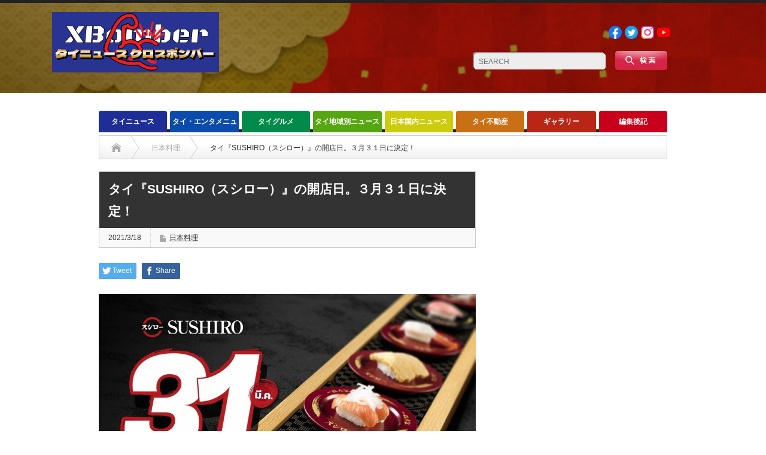

--- FILE ---
content_type: text/html; charset=UTF-8
request_url: https://x-bomberth.com/20210318sushiro/
body_size: 20861
content:
<!DOCTYPE html PUBLIC "-//W3C//DTD XHTML 1.1//EN" "http://www.w3.org/TR/xhtml11/DTD/xhtml11.dtd">
<!--[if lt IE 9]><html xmlns="http://www.w3.org/1999/xhtml" class="ie"><![endif]-->
<!--[if (gt IE 9)|!(IE)]><!--><html xmlns="http://www.w3.org/1999/xhtml"><!--<![endif]-->
<head profile="http://gmpg.org/xfn/11">
<meta http-equiv="Content-Type" content="text/html; charset=UTF-8" />
<meta http-equiv="X-UA-Compatible" content="IE=edge,chrome=1" />
<meta name="viewport" content="width=device-width" />
<title>タイ『SUSHIRO（スシロー）』の開店日。３月３１日に決定！ | タイニュース・クロスボンバー（X-bomber Thailand）</title>
<meta name="description" content="タイ在住者待望の日本ナンバー１回転寿司チェーン店『SUSHIRO（スシロー）』のタイ第一号店がいよいよオープンします！オープン予定日は、クロスボンバーで兼ねてよりお伝えしていた通り３月３１日からということで、スシロータイラン..." />
			
	
<link rel="alternate" type="application/rss+xml" title="タイニュース・クロスボンバー（X-bomber Thailand） RSS Feed" href="https://x-bomberth.com/feed/" />
<link rel="alternate" type="application/atom+xml" title="タイニュース・クロスボンバー（X-bomber Thailand） Atom Feed" href="https://x-bomberth.com/feed/atom/" /> 
<link rel="pingback" href="https://x-bomberth.com/xmlrpc.php" />

 
<meta name='robots' content='max-image-preview:large' />
<link rel='dns-prefetch' href='//www.googletagmanager.com' />
<link rel='dns-prefetch' href='//pagead2.googlesyndication.com' />
<link rel="alternate" type="application/rss+xml" title="タイニュース・クロスボンバー（X-bomber Thailand） &raquo; タイ『SUSHIRO（スシロー）』の開店日。３月３１日に決定！ のコメントのフィード" href="https://x-bomberth.com/20210318sushiro/feed/" />

<!-- SEO SIMPLE PACK 3.3.1 -->
<title>タイ『SUSHIRO（スシロー）』の開店日。３月３１日に決定！ | タイニュース・クロスボンバー（X-bomber Thailand）</title>
<meta name="description" content="タイ在住者待望の日本ナンバー１回転寿司チェーン店『SUSHIRO（スシロー）』のタイ第一号店がいよいよオープンします！ オープン予定日は、クロスボンバーで兼ねてよりお伝えしていた通り３月３１日からということで、スシロータイランド公式SNSで">
<meta name="keywords" content="タイニュース　タイドラマ　タイ料理　タイ旅行　タイ経済　タイ不動産　タイ芸能　タイ観光　バーツ　移住生活　学校　バンコク駐在　トレンド　パタヤ　ホアヒン　チェンマイ　プーケット　サムイ島　リゾート　イサーン　モーラム　ルークトゥン　タイ音楽　アイドル　">
<link rel="canonical" href="https://x-bomberth.com/20210318sushiro/">
<meta property="og:locale" content="ja_JP">
<meta property="og:type" content="article">
<meta property="og:image" content="https://x-bomberth.com/wp-content/uploads/2021/03/162332322_733638797324210_6424992321125645245_o.jpg">
<meta property="og:title" content="タイ『SUSHIRO（スシロー）』の開店日。３月３１日に決定！ | タイニュース・クロスボンバー（X-bomber Thailand）">
<meta property="og:description" content="タイ在住者待望の日本ナンバー１回転寿司チェーン店『SUSHIRO（スシロー）』のタイ第一号店がいよいよオープンします！ オープン予定日は、クロスボンバーで兼ねてよりお伝えしていた通り３月３１日からということで、スシロータイランド公式SNSで">
<meta property="og:url" content="https://x-bomberth.com/20210318sushiro/">
<meta property="og:site_name" content="タイニュース・クロスボンバー（X-bomber Thailand）">
<meta property="article:publisher" content="https://www.facebook.com/xbomberth">
<meta name="twitter:card" content="summary_large_image">
<meta name="twitter:site" content="XBomberThailand">
<!-- / SEO SIMPLE PACK -->

<script type="text/javascript">
/* <![CDATA[ */
window._wpemojiSettings = {"baseUrl":"https:\/\/s.w.org\/images\/core\/emoji\/15.0.3\/72x72\/","ext":".png","svgUrl":"https:\/\/s.w.org\/images\/core\/emoji\/15.0.3\/svg\/","svgExt":".svg","source":{"concatemoji":"https:\/\/x-bomberth.com\/wp-includes\/js\/wp-emoji-release.min.js?ver=7e5fda283e9c80c8e6e69fec3ad28b0d"}};
/*! This file is auto-generated */
!function(i,n){var o,s,e;function c(e){try{var t={supportTests:e,timestamp:(new Date).valueOf()};sessionStorage.setItem(o,JSON.stringify(t))}catch(e){}}function p(e,t,n){e.clearRect(0,0,e.canvas.width,e.canvas.height),e.fillText(t,0,0);var t=new Uint32Array(e.getImageData(0,0,e.canvas.width,e.canvas.height).data),r=(e.clearRect(0,0,e.canvas.width,e.canvas.height),e.fillText(n,0,0),new Uint32Array(e.getImageData(0,0,e.canvas.width,e.canvas.height).data));return t.every(function(e,t){return e===r[t]})}function u(e,t,n){switch(t){case"flag":return n(e,"\ud83c\udff3\ufe0f\u200d\u26a7\ufe0f","\ud83c\udff3\ufe0f\u200b\u26a7\ufe0f")?!1:!n(e,"\ud83c\uddfa\ud83c\uddf3","\ud83c\uddfa\u200b\ud83c\uddf3")&&!n(e,"\ud83c\udff4\udb40\udc67\udb40\udc62\udb40\udc65\udb40\udc6e\udb40\udc67\udb40\udc7f","\ud83c\udff4\u200b\udb40\udc67\u200b\udb40\udc62\u200b\udb40\udc65\u200b\udb40\udc6e\u200b\udb40\udc67\u200b\udb40\udc7f");case"emoji":return!n(e,"\ud83d\udc26\u200d\u2b1b","\ud83d\udc26\u200b\u2b1b")}return!1}function f(e,t,n){var r="undefined"!=typeof WorkerGlobalScope&&self instanceof WorkerGlobalScope?new OffscreenCanvas(300,150):i.createElement("canvas"),a=r.getContext("2d",{willReadFrequently:!0}),o=(a.textBaseline="top",a.font="600 32px Arial",{});return e.forEach(function(e){o[e]=t(a,e,n)}),o}function t(e){var t=i.createElement("script");t.src=e,t.defer=!0,i.head.appendChild(t)}"undefined"!=typeof Promise&&(o="wpEmojiSettingsSupports",s=["flag","emoji"],n.supports={everything:!0,everythingExceptFlag:!0},e=new Promise(function(e){i.addEventListener("DOMContentLoaded",e,{once:!0})}),new Promise(function(t){var n=function(){try{var e=JSON.parse(sessionStorage.getItem(o));if("object"==typeof e&&"number"==typeof e.timestamp&&(new Date).valueOf()<e.timestamp+604800&&"object"==typeof e.supportTests)return e.supportTests}catch(e){}return null}();if(!n){if("undefined"!=typeof Worker&&"undefined"!=typeof OffscreenCanvas&&"undefined"!=typeof URL&&URL.createObjectURL&&"undefined"!=typeof Blob)try{var e="postMessage("+f.toString()+"("+[JSON.stringify(s),u.toString(),p.toString()].join(",")+"));",r=new Blob([e],{type:"text/javascript"}),a=new Worker(URL.createObjectURL(r),{name:"wpTestEmojiSupports"});return void(a.onmessage=function(e){c(n=e.data),a.terminate(),t(n)})}catch(e){}c(n=f(s,u,p))}t(n)}).then(function(e){for(var t in e)n.supports[t]=e[t],n.supports.everything=n.supports.everything&&n.supports[t],"flag"!==t&&(n.supports.everythingExceptFlag=n.supports.everythingExceptFlag&&n.supports[t]);n.supports.everythingExceptFlag=n.supports.everythingExceptFlag&&!n.supports.flag,n.DOMReady=!1,n.readyCallback=function(){n.DOMReady=!0}}).then(function(){return e}).then(function(){var e;n.supports.everything||(n.readyCallback(),(e=n.source||{}).concatemoji?t(e.concatemoji):e.wpemoji&&e.twemoji&&(t(e.twemoji),t(e.wpemoji)))}))}((window,document),window._wpemojiSettings);
/* ]]> */
</script>
<!-- x-bomberth.com is managing ads with Advanced Ads 1.52.4 --><script id="bombe-ready">
			window.advanced_ads_ready=function(e,a){a=a||"complete";var d=function(e){return"interactive"===a?"loading"!==e:"complete"===e};d(document.readyState)?e():document.addEventListener("readystatechange",(function(a){d(a.target.readyState)&&e()}),{once:"interactive"===a})},window.advanced_ads_ready_queue=window.advanced_ads_ready_queue||[];		</script>
		<style id='wp-emoji-styles-inline-css' type='text/css'>

	img.wp-smiley, img.emoji {
		display: inline !important;
		border: none !important;
		box-shadow: none !important;
		height: 1em !important;
		width: 1em !important;
		margin: 0 0.07em !important;
		vertical-align: -0.1em !important;
		background: none !important;
		padding: 0 !important;
	}
</style>
<link rel='stylesheet' id='wp-block-library-css' href='https://x-bomberth.com/wp-includes/css/dist/block-library/style.min.css?ver=7e5fda283e9c80c8e6e69fec3ad28b0d' type='text/css' media='all' />
<style id='classic-theme-styles-inline-css' type='text/css'>
/*! This file is auto-generated */
.wp-block-button__link{color:#fff;background-color:#32373c;border-radius:9999px;box-shadow:none;text-decoration:none;padding:calc(.667em + 2px) calc(1.333em + 2px);font-size:1.125em}.wp-block-file__button{background:#32373c;color:#fff;text-decoration:none}
</style>
<style id='global-styles-inline-css' type='text/css'>
body{--wp--preset--color--black: #000000;--wp--preset--color--cyan-bluish-gray: #abb8c3;--wp--preset--color--white: #ffffff;--wp--preset--color--pale-pink: #f78da7;--wp--preset--color--vivid-red: #cf2e2e;--wp--preset--color--luminous-vivid-orange: #ff6900;--wp--preset--color--luminous-vivid-amber: #fcb900;--wp--preset--color--light-green-cyan: #7bdcb5;--wp--preset--color--vivid-green-cyan: #00d084;--wp--preset--color--pale-cyan-blue: #8ed1fc;--wp--preset--color--vivid-cyan-blue: #0693e3;--wp--preset--color--vivid-purple: #9b51e0;--wp--preset--gradient--vivid-cyan-blue-to-vivid-purple: linear-gradient(135deg,rgba(6,147,227,1) 0%,rgb(155,81,224) 100%);--wp--preset--gradient--light-green-cyan-to-vivid-green-cyan: linear-gradient(135deg,rgb(122,220,180) 0%,rgb(0,208,130) 100%);--wp--preset--gradient--luminous-vivid-amber-to-luminous-vivid-orange: linear-gradient(135deg,rgba(252,185,0,1) 0%,rgba(255,105,0,1) 100%);--wp--preset--gradient--luminous-vivid-orange-to-vivid-red: linear-gradient(135deg,rgba(255,105,0,1) 0%,rgb(207,46,46) 100%);--wp--preset--gradient--very-light-gray-to-cyan-bluish-gray: linear-gradient(135deg,rgb(238,238,238) 0%,rgb(169,184,195) 100%);--wp--preset--gradient--cool-to-warm-spectrum: linear-gradient(135deg,rgb(74,234,220) 0%,rgb(151,120,209) 20%,rgb(207,42,186) 40%,rgb(238,44,130) 60%,rgb(251,105,98) 80%,rgb(254,248,76) 100%);--wp--preset--gradient--blush-light-purple: linear-gradient(135deg,rgb(255,206,236) 0%,rgb(152,150,240) 100%);--wp--preset--gradient--blush-bordeaux: linear-gradient(135deg,rgb(254,205,165) 0%,rgb(254,45,45) 50%,rgb(107,0,62) 100%);--wp--preset--gradient--luminous-dusk: linear-gradient(135deg,rgb(255,203,112) 0%,rgb(199,81,192) 50%,rgb(65,88,208) 100%);--wp--preset--gradient--pale-ocean: linear-gradient(135deg,rgb(255,245,203) 0%,rgb(182,227,212) 50%,rgb(51,167,181) 100%);--wp--preset--gradient--electric-grass: linear-gradient(135deg,rgb(202,248,128) 0%,rgb(113,206,126) 100%);--wp--preset--gradient--midnight: linear-gradient(135deg,rgb(2,3,129) 0%,rgb(40,116,252) 100%);--wp--preset--font-size--small: 13px;--wp--preset--font-size--medium: 20px;--wp--preset--font-size--large: 36px;--wp--preset--font-size--x-large: 42px;--wp--preset--spacing--20: 0.44rem;--wp--preset--spacing--30: 0.67rem;--wp--preset--spacing--40: 1rem;--wp--preset--spacing--50: 1.5rem;--wp--preset--spacing--60: 2.25rem;--wp--preset--spacing--70: 3.38rem;--wp--preset--spacing--80: 5.06rem;--wp--preset--shadow--natural: 6px 6px 9px rgba(0, 0, 0, 0.2);--wp--preset--shadow--deep: 12px 12px 50px rgba(0, 0, 0, 0.4);--wp--preset--shadow--sharp: 6px 6px 0px rgba(0, 0, 0, 0.2);--wp--preset--shadow--outlined: 6px 6px 0px -3px rgba(255, 255, 255, 1), 6px 6px rgba(0, 0, 0, 1);--wp--preset--shadow--crisp: 6px 6px 0px rgba(0, 0, 0, 1);}:where(.is-layout-flex){gap: 0.5em;}:where(.is-layout-grid){gap: 0.5em;}body .is-layout-flex{display: flex;}body .is-layout-flex{flex-wrap: wrap;align-items: center;}body .is-layout-flex > *{margin: 0;}body .is-layout-grid{display: grid;}body .is-layout-grid > *{margin: 0;}:where(.wp-block-columns.is-layout-flex){gap: 2em;}:where(.wp-block-columns.is-layout-grid){gap: 2em;}:where(.wp-block-post-template.is-layout-flex){gap: 1.25em;}:where(.wp-block-post-template.is-layout-grid){gap: 1.25em;}.has-black-color{color: var(--wp--preset--color--black) !important;}.has-cyan-bluish-gray-color{color: var(--wp--preset--color--cyan-bluish-gray) !important;}.has-white-color{color: var(--wp--preset--color--white) !important;}.has-pale-pink-color{color: var(--wp--preset--color--pale-pink) !important;}.has-vivid-red-color{color: var(--wp--preset--color--vivid-red) !important;}.has-luminous-vivid-orange-color{color: var(--wp--preset--color--luminous-vivid-orange) !important;}.has-luminous-vivid-amber-color{color: var(--wp--preset--color--luminous-vivid-amber) !important;}.has-light-green-cyan-color{color: var(--wp--preset--color--light-green-cyan) !important;}.has-vivid-green-cyan-color{color: var(--wp--preset--color--vivid-green-cyan) !important;}.has-pale-cyan-blue-color{color: var(--wp--preset--color--pale-cyan-blue) !important;}.has-vivid-cyan-blue-color{color: var(--wp--preset--color--vivid-cyan-blue) !important;}.has-vivid-purple-color{color: var(--wp--preset--color--vivid-purple) !important;}.has-black-background-color{background-color: var(--wp--preset--color--black) !important;}.has-cyan-bluish-gray-background-color{background-color: var(--wp--preset--color--cyan-bluish-gray) !important;}.has-white-background-color{background-color: var(--wp--preset--color--white) !important;}.has-pale-pink-background-color{background-color: var(--wp--preset--color--pale-pink) !important;}.has-vivid-red-background-color{background-color: var(--wp--preset--color--vivid-red) !important;}.has-luminous-vivid-orange-background-color{background-color: var(--wp--preset--color--luminous-vivid-orange) !important;}.has-luminous-vivid-amber-background-color{background-color: var(--wp--preset--color--luminous-vivid-amber) !important;}.has-light-green-cyan-background-color{background-color: var(--wp--preset--color--light-green-cyan) !important;}.has-vivid-green-cyan-background-color{background-color: var(--wp--preset--color--vivid-green-cyan) !important;}.has-pale-cyan-blue-background-color{background-color: var(--wp--preset--color--pale-cyan-blue) !important;}.has-vivid-cyan-blue-background-color{background-color: var(--wp--preset--color--vivid-cyan-blue) !important;}.has-vivid-purple-background-color{background-color: var(--wp--preset--color--vivid-purple) !important;}.has-black-border-color{border-color: var(--wp--preset--color--black) !important;}.has-cyan-bluish-gray-border-color{border-color: var(--wp--preset--color--cyan-bluish-gray) !important;}.has-white-border-color{border-color: var(--wp--preset--color--white) !important;}.has-pale-pink-border-color{border-color: var(--wp--preset--color--pale-pink) !important;}.has-vivid-red-border-color{border-color: var(--wp--preset--color--vivid-red) !important;}.has-luminous-vivid-orange-border-color{border-color: var(--wp--preset--color--luminous-vivid-orange) !important;}.has-luminous-vivid-amber-border-color{border-color: var(--wp--preset--color--luminous-vivid-amber) !important;}.has-light-green-cyan-border-color{border-color: var(--wp--preset--color--light-green-cyan) !important;}.has-vivid-green-cyan-border-color{border-color: var(--wp--preset--color--vivid-green-cyan) !important;}.has-pale-cyan-blue-border-color{border-color: var(--wp--preset--color--pale-cyan-blue) !important;}.has-vivid-cyan-blue-border-color{border-color: var(--wp--preset--color--vivid-cyan-blue) !important;}.has-vivid-purple-border-color{border-color: var(--wp--preset--color--vivid-purple) !important;}.has-vivid-cyan-blue-to-vivid-purple-gradient-background{background: var(--wp--preset--gradient--vivid-cyan-blue-to-vivid-purple) !important;}.has-light-green-cyan-to-vivid-green-cyan-gradient-background{background: var(--wp--preset--gradient--light-green-cyan-to-vivid-green-cyan) !important;}.has-luminous-vivid-amber-to-luminous-vivid-orange-gradient-background{background: var(--wp--preset--gradient--luminous-vivid-amber-to-luminous-vivid-orange) !important;}.has-luminous-vivid-orange-to-vivid-red-gradient-background{background: var(--wp--preset--gradient--luminous-vivid-orange-to-vivid-red) !important;}.has-very-light-gray-to-cyan-bluish-gray-gradient-background{background: var(--wp--preset--gradient--very-light-gray-to-cyan-bluish-gray) !important;}.has-cool-to-warm-spectrum-gradient-background{background: var(--wp--preset--gradient--cool-to-warm-spectrum) !important;}.has-blush-light-purple-gradient-background{background: var(--wp--preset--gradient--blush-light-purple) !important;}.has-blush-bordeaux-gradient-background{background: var(--wp--preset--gradient--blush-bordeaux) !important;}.has-luminous-dusk-gradient-background{background: var(--wp--preset--gradient--luminous-dusk) !important;}.has-pale-ocean-gradient-background{background: var(--wp--preset--gradient--pale-ocean) !important;}.has-electric-grass-gradient-background{background: var(--wp--preset--gradient--electric-grass) !important;}.has-midnight-gradient-background{background: var(--wp--preset--gradient--midnight) !important;}.has-small-font-size{font-size: var(--wp--preset--font-size--small) !important;}.has-medium-font-size{font-size: var(--wp--preset--font-size--medium) !important;}.has-large-font-size{font-size: var(--wp--preset--font-size--large) !important;}.has-x-large-font-size{font-size: var(--wp--preset--font-size--x-large) !important;}
.wp-block-navigation a:where(:not(.wp-element-button)){color: inherit;}
:where(.wp-block-post-template.is-layout-flex){gap: 1.25em;}:where(.wp-block-post-template.is-layout-grid){gap: 1.25em;}
:where(.wp-block-columns.is-layout-flex){gap: 2em;}:where(.wp-block-columns.is-layout-grid){gap: 2em;}
.wp-block-pullquote{font-size: 1.5em;line-height: 1.6;}
</style>
<link rel='stylesheet' id='contact-form-7-css' href='https://x-bomberth.com/wp-content/plugins/contact-form-7/includes/css/styles.css?ver=5.9.6' type='text/css' media='all' />
<link rel='stylesheet' id='wordpress-popular-posts-css-css' href='https://x-bomberth.com/wp-content/plugins/wordpress-popular-posts/assets/css/wpp.css?ver=6.4.2' type='text/css' media='all' />
<script type="text/javascript" src="https://x-bomberth.com/wp-includes/js/jquery/jquery.min.js?ver=3.7.1" id="jquery-core-js"></script>
<script type="text/javascript" src="https://x-bomberth.com/wp-includes/js/jquery/jquery-migrate.min.js?ver=3.4.1" id="jquery-migrate-js"></script>
<script type="application/json" id="wpp-json">

{"sampling_active":0,"sampling_rate":100,"ajax_url":"https:\/\/x-bomberth.com\/wp-json\/wordpress-popular-posts\/v1\/popular-posts","api_url":"https:\/\/x-bomberth.com\/wp-json\/wordpress-popular-posts","ID":13545,"token":"5a6c81a5a1","lang":0,"debug":0}

</script>
<script type="text/javascript" src="https://x-bomberth.com/wp-content/plugins/wordpress-popular-posts/assets/js/wpp.min.js?ver=6.4.2" id="wpp-js-js"></script>

<!-- Site Kit によって追加された Google タグ（gtag.js）スニペット -->

<!-- Google アナリティクス スニペット (Site Kit が追加) -->
<script type="text/javascript" src="https://www.googletagmanager.com/gtag/js?id=GT-WRDF9PQ" id="google_gtagjs-js" async></script>
<script type="text/javascript" id="google_gtagjs-js-after">
/* <![CDATA[ */
window.dataLayer = window.dataLayer || [];function gtag(){dataLayer.push(arguments);}
gtag("set","linker",{"domains":["x-bomberth.com"]});
gtag("js", new Date());
gtag("set", "developer_id.dZTNiMT", true);
gtag("config", "GT-WRDF9PQ");
/* ]]> */
</script>

<!-- Site Kit によって追加された終了 Google タグ（gtag.js）スニペット -->
<link rel="https://api.w.org/" href="https://x-bomberth.com/wp-json/" /><link rel="alternate" type="application/json" href="https://x-bomberth.com/wp-json/wp/v2/posts/13545" /><link rel='shortlink' href='https://x-bomberth.com/?p=13545' />
<link rel="alternate" type="application/json+oembed" href="https://x-bomberth.com/wp-json/oembed/1.0/embed?url=https%3A%2F%2Fx-bomberth.com%2F20210318sushiro%2F" />
<link rel="alternate" type="text/xml+oembed" href="https://x-bomberth.com/wp-json/oembed/1.0/embed?url=https%3A%2F%2Fx-bomberth.com%2F20210318sushiro%2F&#038;format=xml" />
<meta name="generator" content="Site Kit by Google 1.131.0" />            <style id="wpp-loading-animation-styles">@-webkit-keyframes bgslide{from{background-position-x:0}to{background-position-x:-200%}}@keyframes bgslide{from{background-position-x:0}to{background-position-x:-200%}}.wpp-widget-placeholder,.wpp-widget-block-placeholder,.wpp-shortcode-placeholder{margin:0 auto;width:60px;height:3px;background:#dd3737;background:linear-gradient(90deg,#dd3737 0%,#571313 10%,#dd3737 100%);background-size:200% auto;border-radius:3px;-webkit-animation:bgslide 1s infinite linear;animation:bgslide 1s infinite linear}</style>
            
<!-- Site Kit が追加した Google AdSense メタタグ -->
<meta name="google-adsense-platform-account" content="ca-host-pub-2644536267352236">
<meta name="google-adsense-platform-domain" content="sitekit.withgoogle.com">
<!-- Site Kit が追加した End Google AdSense メタタグ -->
<style type="text/css"></style>
<!-- Google AdSense スニペット (Site Kit が追加) -->
<script type="text/javascript" async="async" src="https://pagead2.googlesyndication.com/pagead/js/adsbygoogle.js?client=ca-pub-4105915000790232&amp;host=ca-host-pub-2644536267352236" crossorigin="anonymous"></script>

<!-- (ここまで) Google AdSense スニペット (Site Kit が追加) -->
<link rel="icon" href="https://x-bomberth.com/wp-content/uploads/2023/04/cropped-クロスボンバー丸ロゴ2023-5-32x32.png" sizes="32x32" />
<link rel="icon" href="https://x-bomberth.com/wp-content/uploads/2023/04/cropped-クロスボンバー丸ロゴ2023-5-192x192.png" sizes="192x192" />
<link rel="apple-touch-icon" href="https://x-bomberth.com/wp-content/uploads/2023/04/cropped-クロスボンバー丸ロゴ2023-5-180x180.png" />
<meta name="msapplication-TileImage" content="https://x-bomberth.com/wp-content/uploads/2023/04/cropped-クロスボンバー丸ロゴ2023-5-270x270.png" />
		<style type="text/css" id="wp-custom-css">
			/*バッジ非表示*/
.grecaptcha-badge { visibility: hidden; }

/*地紋の変更*/
#header_wrap{
	background-image: url(https://x-bomberth.com/wp-content/uploads/2022/12/ヘッダー背景.png);
	background-size: cover;
	height: 150px;
	position: relative;
	margin-bottom: 30px;
}

#logo_text {
    position: absolute;
    top: 40px;
    left: 0px;
    display: none;
}

.pc #global_menu #menu-item-2965 a{
	background: #C9001B!important;
}

#main_slider img {
    width: 650px;
    height: 330px;
    display: block;
    object-fit: cover;
}

#main_slider .caption {
    font-size: 18px!important;
}


#sub_slider .image img {
	object-fit: cover;
	aspect-ratio: 1 / 1;
}


img.attachment-size3.size-size3.wp-post-image {
	object-fit: cover;
	aspect-ratio: 4 / 3;
}

#index_recent_post .image img{
	object-fit: cover;
	aspect-ratio: 4 / 3;
}

.index_category_post img {
	object-fit: cover;
	aspect-ratio: 4 / 3;
}

.wpp-cards li .wpp-thumbnail {
	object-fit: cover;
	aspect-ratio: 1 / 1;
}

#related_post .image img{
	object-fit: cover;
	aspect-ratio: 4 / 3;
}

#post_list .image img {
	object-fit: cover;
	aspect-ratio: 4 / 3;
}

#footer_logo_text_area {
    position: absolute;
    left: 0px;
    top: 42px;
    display: none;
}

.social_link li a{
	text-indent: initial!important;
}
.social_link li a img{width: 22px;}

#footer_social_link li a {
    text-indent: initial!important;
    overflow: initial!important;
}

#footer_social_link li a img {
    width: 22px;
}

#footer_social_link li{
	background: none!important;
}


#footer_menu li a {
	background: none!important;
	font-size: 12px!important;
	color: #fff;
}


@media screen and (min-width:769px) {
	
	#header_social_link {
    float: clear;
    display: flex;
    position: absolute;
    top: 20px;
    right: 95px;
	}
	
	.search_area {
		top: 80px!important;
		right: 95px!important;
	}
	
	#side_col {
    display: none;
}
	
	#main_col {
    width: 950px;
    float: initial!important;
    margin: auto!important;
}	
	
	.cardlink{
		width: 300px!important;
	}
	
#global_menu {
    height: 41px;
    margin: 0 auto;
}

#global_menu > ul {
    width: fit-content!important;
    margin: 0 auto!important;
}

#global_menu > ul > li.last {
    margin: 0!important;
    float: left;
}
	
#single_title h2 {
    font-size: 21px!important;
	}
	
	.headline1 a {
    color: #fff!important;
    background: none!important;
	}

	
	#footer {
    background-image: url(https://x-bomberth.com/wp-content/uploads/2022/12/ヘッダー背景.png);
    background-size: cover;
		width: initial!important;
}
	
	#footer_menu ul {
    position: relative!important;
    right: 220px!important;
		top: -10px!important;
}
	
	#footer_social_link {
    position: absolute!important;
    left: 250px!important;
		top: 25px!important;
}
	
	
}

@media screen and (max-width:480px){

	#header_wrap{
		height: 150px;
	}
}

@media screen and (max-width: 768px) {
.search_area {
    position: absolute;
    right: 0!important;
    left: 0!important;
    margin: auto!important;
    top: 90px!important;
}
	
#logo_image_mobile img {
    max-height: initial!important;
    width: 200px!important;
	  margin: 10px 15px;
	}
	
.headline1 a {
    color: #fff!important;
    background: none!important;
	}
	
	#single_title h2{
		font-size: 22px!important;
	}
	
	
	#footer_menu_area {
    display: contents!important;
}
	
	#footer_wrap {
    background-image: url(https://x-bomberth.com/wp-content/uploads/2022/12/ヘッダー背景.png)!important;
    background-size: cover!important;
}
	
	#bread_crumb {
    box-sizing: content-box;
}
	
}


/* TOPページのカテゴリーのタイトル（h3）の色変え */

#index-category-post-573 .headline1 {
    border-left: 5px solid #1E2E96;
    background: #1E2E96;
    color: #fff;
}

#index-category-post-574 .headline1 {
    border-left: 5px solid #0A4BAC;
    background: #0a4bac;
    color: #fff;
}

#index-category-post-575 .headline1 {
    border-left: 5px solid #008B4A;
    background: #008B4A;
    color: #fff;
}

#index-category-post-576 .headline1 {
    border-left: 5px solid #56A611;
    background: #56A611;
    color: #fff;
}

#index-category-post-25 .headline1 {
    border-left: 5px solid #CCCC0C;
    background: #CCCC0C;
    color: #fff;
}

#index-category-post-33 .headline1 {
    border-left: 5px solid #C96F14;
    background: #C96F14;
    color: #fff;
}

#index-category-post-577 .headline1 {
    border-left: 5px solid #B92616;
    background: #B92616;
    color: #fff;
}

#index-category-post-578 .headline1 {
    border-left: 5px solid #C9001B;
    background: #C9001B;
    color: #fff;
}

.post iframe{
	width:100%!important;
}


.post a {
    color: #1a0dab!important;
}

.post a:visited {
    color: #609!important;
}

/* 人気記事ランキングの変更 */
.my-custom-class .wpp-list li {
     list-style: none;
	padding-left: 0;
	border-bottom: 1px solid #ddd;
}

a.wpp-post-title {
    font-weight: bold;
    font-size: 13.2px;
    text-decoration: none;
}

span.wpp-meta.post-stats {
    font-weight: bold;
    margin-bottom: 6.6px;
	text-align: end;
}

a.wpp-taxonomy.category {
    text-decoration: none;
}

.wpp-thumbnail {
    margin: 0 0.5rem 0 0;
}

.wpp-list li:last-of-type {
    border-bottom: none!important;
}		</style>
		
<link rel="stylesheet" href="https://x-bomberth.com/wp-content/themes/opinion_tcd018/style.css?ver=4.11.2" type="text/css" />
<link rel="stylesheet" href="https://x-bomberth.com/wp-content/themes/opinion_tcd018/comment-style.css?ver=4.11.2" type="text/css" />

<link rel="stylesheet" media="screen and (min-width:769px)" href="https://x-bomberth.com/wp-content/themes/opinion_tcd018/style_pc.css?ver=4.11.2" type="text/css" />
<link rel="stylesheet" media="screen and (max-width:768px)" href="https://x-bomberth.com/wp-content/themes/opinion_tcd018/style_sp.css?ver=4.11.2" type="text/css" />
<link rel="stylesheet" media="screen and (max-width:768px)" href="https://x-bomberth.com/wp-content/themes/opinion_tcd018/footer-bar/footer-bar.css?ver=?ver=4.11.2">

<link rel="stylesheet" href="https://x-bomberth.com/wp-content/themes/opinion_tcd018/japanese.css?ver=4.11.2" type="text/css" />

<script type="text/javascript" src="https://x-bomberth.com/wp-content/themes/opinion_tcd018/js/jscript.js?ver=4.11.2"></script>
<script type="text/javascript" src="https://x-bomberth.com/wp-content/themes/opinion_tcd018/js/scroll.js?ver=4.11.2"></script>
<script type="text/javascript" src="https://x-bomberth.com/wp-content/themes/opinion_tcd018/js/comment.js?ver=4.11.2"></script>
<script type="text/javascript" src="https://x-bomberth.com/wp-content/themes/opinion_tcd018/js/rollover.js?ver=4.11.2"></script>
<!--[if lt IE 9]>
<link id="stylesheet" rel="stylesheet" href="https://x-bomberth.com/wp-content/themes/opinion_tcd018/style_pc.css?ver=4.11.2" type="text/css" />
<script type="text/javascript" src="https://x-bomberth.com/wp-content/themes/opinion_tcd018/js/ie.js?ver=4.11.2"></script>
<link rel="stylesheet" href="https://x-bomberth.com/wp-content/themes/opinion_tcd018/ie.css" type="text/css" />
<![endif]-->

<!--[if IE 7]>
<link rel="stylesheet" href="https://x-bomberth.com/wp-content/themes/opinion_tcd018/ie7.css" type="text/css" />
<![endif]-->


<style type="text/css">

body { font-size:14px; }

a:hover, #index_featured_post .post2 h4.title a:hover, #index_featured_post a, #logo a:hover, #footer_logo_text a:hover
 { color:#333333; }

.pc #global_menu li a, .archive_headline, .page_navi a:hover:hover, #single_title h2, #submit_comment:hover, #author_link:hover, #previous_next_post a:hover, #news_title h2,
 .profile_author_link:hover, #return_top, .author_social_link li.author_link a
 { background-color:#333333; }

#comment_textarea textarea:focus, #guest_info input:focus
 { border-color:#333333; }

#index_featured_post .post2 h4.title a:hover, #index_featured_post a:hover
 { color:#971F1F; }

.pc #global_menu li a:hover, #return_top:hover, .author_social_link li.author_link a:hover
 { background-color:#971F1F; }

.pc #global_menu ul li.menu-category-573 a { background:#1E2E96; } .pc #global_menu ul li.menu-category-573 a:hover { background:#1E2E96; } .flex-control-nav p span.category-link-573 { color:#1E2E96; } #index-category-post-573 .headline1 { border-left:5px solid #1E2E96; } #index-category-post-573 a:hover { color:#1E2E96; } .category-573 a:hover { color:#1E2E96; } .category-573 .archive_headline { background:#1E2E96; } .category-573 #post_list a:hover { color:#1E2E96; } .category-573 .post a { color:#1E2E96; } .category-573 .post a:hover { color:#1E2E96; } .category-573 .page_navi a:hover { color:#fff; background:#1E2E96; } .category-573 #guest_info input:focus { border:1px solid #1E2E96; } .category-573 #comment_textarea textarea:focus { border:1px solid #1E2E96; } .category-573 #submit_comment:hover { background:#1E2E96; } .category-573 #previous_next_post a:hover { background-color:#1E2E96; } .category-573 #single_author_link:hover { background-color:#1E2E96; } .category-573 #single_author_post li li a:hover { color:#1E2E96; } .category-573 #post_pagination a:hover { background-color:#1E2E96; } .category-573 #single_title h2 { background:#1E2E96; } .category-573 .author_social_link li.author_link a { background-color:#1E2E96; } .category-573 .author_social_link li.author_link a:hover { background-color:#1E2E96; } .pc #global_menu ul li.menu-category-574 a { background:#0A4BAC; } .pc #global_menu ul li.menu-category-574 a:hover { background:#0A4BAC; } .flex-control-nav p span.category-link-574 { color:#0A4BAC; } #index-category-post-574 .headline1 { border-left:5px solid #0A4BAC; } #index-category-post-574 a:hover { color:#0A4BAC; } .category-574 a:hover { color:#0A4BAC; } .category-574 .archive_headline { background:#0A4BAC; } .category-574 #post_list a:hover { color:#0A4BAC; } .category-574 .post a { color:#0A4BAC; } .category-574 .post a:hover { color:#0A4BAC; } .category-574 .page_navi a:hover { color:#fff; background:#0A4BAC; } .category-574 #guest_info input:focus { border:1px solid #0A4BAC; } .category-574 #comment_textarea textarea:focus { border:1px solid #0A4BAC; } .category-574 #submit_comment:hover { background:#0A4BAC; } .category-574 #previous_next_post a:hover { background-color:#0A4BAC; } .category-574 #single_author_link:hover { background-color:#0A4BAC; } .category-574 #single_author_post li li a:hover { color:#0A4BAC; } .category-574 #post_pagination a:hover { background-color:#0A4BAC; } .category-574 #single_title h2 { background:#0A4BAC; } .category-574 .author_social_link li.author_link a { background-color:#0A4BAC; } .category-574 .author_social_link li.author_link a:hover { background-color:#0A4BAC; } .pc #global_menu ul li.menu-category-575 a { background:#008B4A; } .pc #global_menu ul li.menu-category-575 a:hover { background:#008B4A; } .flex-control-nav p span.category-link-575 { color:#008B4A; } #index-category-post-575 .headline1 { border-left:5px solid #008B4A; } #index-category-post-575 a:hover { color:#008B4A; } .category-575 a:hover { color:#008B4A; } .category-575 .archive_headline { background:#008B4A; } .category-575 #post_list a:hover { color:#008B4A; } .category-575 .post a { color:#008B4A; } .category-575 .post a:hover { color:#008B4A; } .category-575 .page_navi a:hover { color:#fff; background:#008B4A; } .category-575 #guest_info input:focus { border:1px solid #008B4A; } .category-575 #comment_textarea textarea:focus { border:1px solid #008B4A; } .category-575 #submit_comment:hover { background:#008B4A; } .category-575 #previous_next_post a:hover { background-color:#008B4A; } .category-575 #single_author_link:hover { background-color:#008B4A; } .category-575 #single_author_post li li a:hover { color:#008B4A; } .category-575 #post_pagination a:hover { background-color:#008B4A; } .category-575 #single_title h2 { background:#008B4A; } .category-575 .author_social_link li.author_link a { background-color:#008B4A; } .category-575 .author_social_link li.author_link a:hover { background-color:#008B4A; } .pc #global_menu ul li.menu-category-576 a { background:#56A611; } .pc #global_menu ul li.menu-category-576 a:hover { background:#56A611; } .flex-control-nav p span.category-link-576 { color:#56A611; } #index-category-post-576 .headline1 { border-left:5px solid #56A611; } #index-category-post-576 a:hover { color:#56A611; } .category-576 a:hover { color:#56A611; } .category-576 .archive_headline { background:#56A611; } .category-576 #post_list a:hover { color:#56A611; } .category-576 .post a { color:#56A611; } .category-576 .post a:hover { color:#56A611; } .category-576 .page_navi a:hover { color:#fff; background:#56A611; } .category-576 #guest_info input:focus { border:1px solid #56A611; } .category-576 #comment_textarea textarea:focus { border:1px solid #56A611; } .category-576 #submit_comment:hover { background:#56A611; } .category-576 #previous_next_post a:hover { background-color:#56A611; } .category-576 #single_author_link:hover { background-color:#56A611; } .category-576 #single_author_post li li a:hover { color:#56A611; } .category-576 #post_pagination a:hover { background-color:#56A611; } .category-576 #single_title h2 { background:#56A611; } .category-576 .author_social_link li.author_link a { background-color:#56A611; } .category-576 .author_social_link li.author_link a:hover { background-color:#56A611; } .pc #global_menu ul li.menu-category-33 a { background:#C96F14; } .pc #global_menu ul li.menu-category-33 a:hover { background:#C96F14; } .flex-control-nav p span.category-link-33 { color:#C96F14; } #index-category-post-33 .headline1 { border-left:5px solid #C96F14; } #index-category-post-33 a:hover { color:#C96F14; } .category-33 a:hover { color:#C96F14; } .category-33 .archive_headline { background:#C96F14; } .category-33 #post_list a:hover { color:#C96F14; } .category-33 .post a { color:#C96F14; } .category-33 .post a:hover { color:#C96F14; } .category-33 .page_navi a:hover { color:#fff; background:#C96F14; } .category-33 #guest_info input:focus { border:1px solid #C96F14; } .category-33 #comment_textarea textarea:focus { border:1px solid #C96F14; } .category-33 #submit_comment:hover { background:#C96F14; } .category-33 #previous_next_post a:hover { background-color:#C96F14; } .category-33 #single_author_link:hover { background-color:#C96F14; } .category-33 #single_author_post li li a:hover { color:#C96F14; } .category-33 #post_pagination a:hover { background-color:#C96F14; } .category-33 #single_title h2 { background:#C96F14; } .category-33 .author_social_link li.author_link a { background-color:#C96F14; } .category-33 .author_social_link li.author_link a:hover { background-color:#C96F14; } .pc #global_menu ul li.menu-category-25 a { background:#CCCC0C; } .pc #global_menu ul li.menu-category-25 a:hover { background:#CCCC0C; } .flex-control-nav p span.category-link-25 { color:#CCCC0C; } #index-category-post-25 .headline1 { border-left:5px solid #CCCC0C; } #index-category-post-25 a:hover { color:#CCCC0C; } .category-25 a:hover { color:#CCCC0C; } .category-25 .archive_headline { background:#CCCC0C; } .category-25 #post_list a:hover { color:#CCCC0C; } .category-25 .post a { color:#CCCC0C; } .category-25 .post a:hover { color:#CCCC0C; } .category-25 .page_navi a:hover { color:#fff; background:#CCCC0C; } .category-25 #guest_info input:focus { border:1px solid #CCCC0C; } .category-25 #comment_textarea textarea:focus { border:1px solid #CCCC0C; } .category-25 #submit_comment:hover { background:#CCCC0C; } .category-25 #previous_next_post a:hover { background-color:#CCCC0C; } .category-25 #single_author_link:hover { background-color:#CCCC0C; } .category-25 #single_author_post li li a:hover { color:#CCCC0C; } .category-25 #post_pagination a:hover { background-color:#CCCC0C; } .category-25 #single_title h2 { background:#CCCC0C; } .category-25 .author_social_link li.author_link a { background-color:#CCCC0C; } .category-25 .author_social_link li.author_link a:hover { background-color:#CCCC0C; } .pc #global_menu ul li.menu-category-577 a { background:#B92616; } .pc #global_menu ul li.menu-category-577 a:hover { background:#B92616; } .flex-control-nav p span.category-link-577 { color:#B92616; } #index-category-post-577 .headline1 { border-left:5px solid #B92616; } #index-category-post-577 a:hover { color:#B92616; } .category-577 a:hover { color:#B92616; } .category-577 .archive_headline { background:#B92616; } .category-577 #post_list a:hover { color:#B92616; } .category-577 .post a { color:#B92616; } .category-577 .post a:hover { color:#B92616; } .category-577 .page_navi a:hover { color:#fff; background:#B92616; } .category-577 #guest_info input:focus { border:1px solid #B92616; } .category-577 #comment_textarea textarea:focus { border:1px solid #B92616; } .category-577 #submit_comment:hover { background:#B92616; } .category-577 #previous_next_post a:hover { background-color:#B92616; } .category-577 #single_author_link:hover { background-color:#B92616; } .category-577 #single_author_post li li a:hover { color:#B92616; } .category-577 #post_pagination a:hover { background-color:#B92616; } .category-577 #single_title h2 { background:#B92616; } .category-577 .author_social_link li.author_link a { background-color:#B92616; } .category-577 .author_social_link li.author_link a:hover { background-color:#B92616; } .pc #global_menu ul li.menu-category-578 a { background:#C9001B; } .pc #global_menu ul li.menu-category-578 a:hover { background:#C9001B; } .flex-control-nav p span.category-link-578 { color:#C9001B; } #index-category-post-578 .headline1 { border-left:5px solid #C9001B; } #index-category-post-578 a:hover { color:#C9001B; } .category-578 a:hover { color:#C9001B; } .category-578 .archive_headline { background:#C9001B; } .category-578 #post_list a:hover { color:#C9001B; } .category-578 .post a { color:#C9001B; } .category-578 .post a:hover { color:#C9001B; } .category-578 .page_navi a:hover { color:#fff; background:#C9001B; } .category-578 #guest_info input:focus { border:1px solid #C9001B; } .category-578 #comment_textarea textarea:focus { border:1px solid #C9001B; } .category-578 #submit_comment:hover { background:#C9001B; } .category-578 #previous_next_post a:hover { background-color:#C9001B; } .category-578 #single_author_link:hover { background-color:#C9001B; } .category-578 #single_author_post li li a:hover { color:#C9001B; } .category-578 #post_pagination a:hover { background-color:#C9001B; } .category-578 #single_title h2 { background:#C9001B; } .category-578 .author_social_link li.author_link a { background-color:#C9001B; } .category-578 .author_social_link li.author_link a:hover { background-color:#C9001B; } 

</style>


	<!-- Google tag (gtag.js) -->
<script async src="https://www.googletagmanager.com/gtag/js?id=UA-162529879-1"></script>
<script>
  window.dataLayer = window.dataLayer || [];
  function gtag(){dataLayer.push(arguments);}
  gtag('js', new Date());

  gtag('config', 'UA-162529879-1');
</script>



	
	

	
</head>
<body class="post-template-default single single-post postid-13545 single-format-standard category-15 aa-prefix-bombe-">

 <div id="header_wrap">

  <div id="header" class="clearfix">

  <!-- logo -->
   <div id='logo_image'>
<h1 id="logo" style="top:15px; left:22px;"><a href=" https://x-bomberth.com/" title="タイニュース・クロスボンバー（X-bomber Thailand）" data-label="タイニュース・クロスボンバー（X-bomber Thailand）"><img src="https://x-bomberth.com/wp-content/uploads/tcd-w/logo-resized.png?1768769335" alt="タイニュース・クロスボンバー（X-bomber Thailand）" title="タイニュース・クロスボンバー（X-bomber Thailand）" /></a></h1>
</div>


   <!-- header meu -->
   <div id="header_menu_area">

    <div id="header_menu">
         </div>

        <!-- social button -->
	 　    <ul class="social_link clearfix" id="header_social_link">
		<li class="sns_icon"><a class="target_blank" href="https://www.facebook.com/xbomberth"><img src="https://x-bomberth.com/wp-content/uploads/2022/12/msg-2.png"></a></li>
		<li class="sns_icon"><a class="target_blank" href="https://twitter.com/XBomberThailand"><img src="https://x-bomberth.com/wp-content/uploads/2022/12/msg-1.png"></a></li>
		<li class="sns_icon"><a class="target_blank" href="https://www.instagram.com/x_bomberth/?hl=ja"><img src="https://x-bomberth.com/wp-content/uploads/2022/12/instagram-icon-white-background.png"></a></li>
		<li class="sns_icon"><a class="target_blank" href="https://www.youtube.com/channel/UCOzd83Gd0xw17N2rHBOumUA"><img src="https://x-bomberth.com/wp-content/uploads/2022/12/youtube-icon1.png"></a></li>
    </ul>
    	 　
   </div><!-- END #header_menu_area -->

   <!-- search area -->
   <div class="search_area">
        <form method="get" id="searchform" action="https://x-bomberth.com/">
     <div id="search_button"><input type="submit" value="SEARCH" /></div>
     <div id="search_input"><input type="text" value="SEARCH" name="s" onfocus="if (this.value == 'SEARCH') this.value = '';" onblur="if (this.value == '') this.value = 'SEARCH';" /></div>
    </form>
       </div>

   <!-- banner -->
         
   <a href="#" class="menu_button"></a>

	  <div class="search_area">
        <form method="get" id="searchform" action="https://x-bomberth.com/">
     <div id="search_button"><input type="submit" value="SEARCH" /></div>
     <div id="search_input"><input type="text" value="SEARCH" name="s" onfocus="if (this.value == 'SEARCH') this.value = '';" onblur="if (this.value == '') this.value = 'SEARCH';" /></div>
    </form>
       </div>
	  
	  
  </div><!-- END #header -->

 </div><!-- END #header_wrap -->

 <!-- global menu -->
  <div id="global_menu" class="clearfix">
  <ul id="menu-header-menu" class="menu"><li id="menu-item-42980" class="menu-item menu-item-type-taxonomy menu-item-object-category menu-item-has-children menu-item-42980 menu-category-573"><a href="https://x-bomberth.com/category/thainews/">タイニュース</a>
<ul class="sub-menu">
	<li id="menu-item-2943" class="menu-item menu-item-type-taxonomy menu-item-object-category menu-item-2943 menu-category-32"><a href="https://x-bomberth.com/category/thainews/know-more-thailand/">もっと知りタイらんど</a></li>
	<li id="menu-item-16180" class="menu-item menu-item-type-taxonomy menu-item-object-category menu-item-16180 menu-category-24"><a href="https://x-bomberth.com/category/thainews/thailocal/">タイローカルニュース</a></li>
	<li id="menu-item-16159" class="menu-item menu-item-type-taxonomy menu-item-object-category menu-item-16159 menu-category-34"><a href="https://x-bomberth.com/category/thainews/incident/">事件（タイローカル）</a></li>
	<li id="menu-item-16160" class="menu-item menu-item-type-taxonomy menu-item-object-category menu-item-16160 menu-category-43"><a href="https://x-bomberth.com/category/thainews/accident-2/">事故・火災（タイローカル）</a></li>
	<li id="menu-item-16193" class="menu-item menu-item-type-taxonomy menu-item-object-category menu-item-16193 menu-category-49"><a href="https://x-bomberth.com/category/thainews/companypr/">企業PR</a></li>
	<li id="menu-item-16199" class="menu-item menu-item-type-taxonomy menu-item-object-category menu-item-16199 menu-category-50"><a href="https://x-bomberth.com/category/thainews/disease/">疾病（Covid-19等）</a></li>
	<li id="menu-item-16161" class="menu-item menu-item-type-taxonomy menu-item-object-category menu-item-16161 menu-category-36"><a href="https://x-bomberth.com/category/thainews/funny-news/">仰天ニュース</a></li>
</ul>
</li>
<li id="menu-item-42981" class="menu-item menu-item-type-taxonomy menu-item-object-category menu-item-has-children menu-item-42981 menu-category-574"><a href="https://x-bomberth.com/category/entartainmentnews/">タイ・エンタメニュース</a>
<ul class="sub-menu">
	<li id="menu-item-2946" class="menu-item menu-item-type-taxonomy menu-item-object-category menu-item-2946 menu-category-13"><a href="https://x-bomberth.com/category/entartainmentnews/bnk48/">BNK48</a></li>
	<li id="menu-item-2947" class="menu-item menu-item-type-taxonomy menu-item-object-category menu-item-2947 menu-category-17"><a href="https://x-bomberth.com/category/entartainmentnews/cgm48/">CGM48</a></li>
	<li id="menu-item-2948" class="menu-item menu-item-type-taxonomy menu-item-object-category menu-item-2948 menu-category-14"><a href="https://x-bomberth.com/category/entartainmentnews/idol/">アイドル</a></li>
	<li id="menu-item-2945" class="menu-item menu-item-type-taxonomy menu-item-object-category menu-item-2945 menu-category-6"><a href="https://x-bomberth.com/category/entartainmentnews/event/">イベント（プロモーション）</a></li>
	<li id="menu-item-16162" class="menu-item menu-item-type-taxonomy menu-item-object-category menu-item-16162 menu-category-37"><a href="https://x-bomberth.com/category/entartainmentnews/thailand-entertainment/">芸能・スポーツ全般</a></li>
</ul>
</li>
<li id="menu-item-42982" class="menu-item menu-item-type-taxonomy menu-item-object-category current-post-ancestor menu-item-has-children menu-item-42982 menu-category-575"><a href="https://x-bomberth.com/category/thaifood-2/">タイグルメ</a>
<ul class="sub-menu">
	<li id="menu-item-2951" class="menu-item menu-item-type-taxonomy menu-item-object-category menu-item-2951 menu-category-16"><a href="https://x-bomberth.com/category/thaifood-2/thaifood/">タイ料理（タイ国内）</a></li>
	<li id="menu-item-16163" class="menu-item menu-item-type-taxonomy menu-item-object-category menu-item-16163 menu-category-38"><a href="https://x-bomberth.com/category/thaifood-2/internarional-food/">多国籍料理（インターナショナル）</a></li>
	<li id="menu-item-2952" class="menu-item menu-item-type-taxonomy menu-item-object-category current-post-ancestor current-menu-parent current-post-parent menu-item-2952 menu-category-15"><a href="https://x-bomberth.com/category/thaifood-2/japanese-food/">日本料理（タイ国内）</a></li>
</ul>
</li>
<li id="menu-item-42983" class="menu-item menu-item-type-taxonomy menu-item-object-category menu-item-has-children menu-item-42983 menu-category-576"><a href="https://x-bomberth.com/category/thailocal-2/">タイ地域別ニュース</a>
<ul class="sub-menu">
	<li id="menu-item-2957" class="menu-item menu-item-type-taxonomy menu-item-object-category menu-item-2957 menu-category-19"><a href="https://x-bomberth.com/category/thailocal-2/bangkok/">バンコクとその近郊</a></li>
	<li id="menu-item-2958" class="menu-item menu-item-type-taxonomy menu-item-object-category menu-item-2958 menu-category-21"><a href="https://x-bomberth.com/category/thailocal-2/pattaya/">チョンブリー（パタヤ）</a></li>
	<li id="menu-item-2954" class="menu-item menu-item-type-taxonomy menu-item-object-category menu-item-2954 menu-category-20"><a href="https://x-bomberth.com/category/thailocal-2/sriracha/">シラチャー</a></li>
	<li id="menu-item-2956" class="menu-item menu-item-type-taxonomy menu-item-object-category menu-item-2956 menu-category-22"><a href="https://x-bomberth.com/category/thailocal-2/chiangmai/">チェンマイ</a></li>
	<li id="menu-item-2959" class="menu-item menu-item-type-taxonomy menu-item-object-category menu-item-2959 menu-category-23"><a href="https://x-bomberth.com/category/thailocal-2/huahin/">フアヒン</a></li>
	<li id="menu-item-16168" class="menu-item menu-item-type-taxonomy menu-item-object-category menu-item-16168 menu-category-44"><a href="https://x-bomberth.com/category/thailocal-2/phuket/">プーケット</a></li>
	<li id="menu-item-16165" class="menu-item menu-item-type-taxonomy menu-item-object-category menu-item-16165 menu-category-40"><a href="https://x-bomberth.com/category/thailocal-2/north/">タイ北部</a></li>
	<li id="menu-item-16167" class="menu-item menu-item-type-taxonomy menu-item-object-category menu-item-16167 menu-category-39"><a href="https://x-bomberth.com/category/thailocal-2/northeast/">タイ東北部</a></li>
	<li id="menu-item-16166" class="menu-item menu-item-type-taxonomy menu-item-object-category menu-item-16166 menu-category-41"><a href="https://x-bomberth.com/category/thailocal-2/south/">タイ南部</a></li>
	<li id="menu-item-16164" class="menu-item menu-item-type-taxonomy menu-item-object-category menu-item-16164 menu-category-42"><a href="https://x-bomberth.com/category/thailocal-2/others/">その他のエリア</a></li>
</ul>
</li>
<li id="menu-item-42984" class="menu-item menu-item-type-taxonomy menu-item-object-category menu-item-has-children menu-item-42984 menu-category-25"><a href="https://x-bomberth.com/category/japannews/">日本国内ニュース</a>
<ul class="sub-menu">
	<li id="menu-item-16171" class="menu-item menu-item-type-taxonomy menu-item-object-category menu-item-16171 menu-category-45"><a href="https://x-bomberth.com/category/japannews/information/">タイ関連情報、お知らせなど（日本国内）</a></li>
	<li id="menu-item-16172" class="menu-item menu-item-type-taxonomy menu-item-object-category menu-item-16172 menu-category-46"><a href="https://x-bomberth.com/category/japannews/food/">タイ料理（日本国内）</a></li>
</ul>
</li>
<li id="menu-item-42985" class="menu-item menu-item-type-taxonomy menu-item-object-category menu-item-has-children menu-item-42985 menu-category-33"><a href="https://x-bomberth.com/category/realestatethai/">タイ不動産</a>
<ul class="sub-menu">
	<li id="menu-item-16190" class="menu-item menu-item-type-taxonomy menu-item-object-category menu-item-16190 menu-category-47"><a href="https://x-bomberth.com/category/realestatethai/realestate/">不動産情報</a></li>
	<li id="menu-item-16189" class="menu-item menu-item-type-taxonomy menu-item-object-category menu-item-16189 menu-category-48"><a href="https://x-bomberth.com/category/realestatethai/hotel/">ホテル情報</a></li>
</ul>
</li>
<li id="menu-item-42986" class="menu-item menu-item-type-taxonomy menu-item-object-category menu-item-has-children menu-item-42986 menu-category-577"><a href="https://x-bomberth.com/category/garary/">ギャラリー</a>
<ul class="sub-menu">
	<li id="menu-item-20154" class="menu-item menu-item-type-taxonomy menu-item-object-category menu-item-20154 menu-category-27"><a href="https://x-bomberth.com/category/garary/unpublishedphoto/">取材未公開フォト集</a></li>
</ul>
</li>
<li id="menu-item-2965" class="menu-item menu-item-type-post_type menu-item-object-page menu-item-has-children menu-item-2965"><a href="https://x-bomberth.com/henshukouki/">編集後記</a>
<ul class="sub-menu">
	<li id="menu-item-42987" class="menu-item menu-item-type-taxonomy menu-item-object-category menu-item-42987 menu-category-578"><a href="https://x-bomberth.com/category/henshukoki-1/">編集後記</a></li>
</ul>
</li>
</ul> </div>
 
 <!-- smartphone banner -->
 
 <div id="contents" class="clearfix">

<div id="main_col">

 <ul id="bread_crumb" class="clearfix" itemscope itemtype="http://schema.org/BreadcrumbList">
 <li itemprop="itemListElement" itemscope itemtype="http://schema.org/ListItem" class="home"><a itemprop="item" href="https://x-bomberth.com/"><span itemprop="name">Home</span></a><meta itemprop="position" content="1" /></li>

  <li itemprop="itemListElement" itemscope itemtype="http://schema.org/ListItem">
    <a itemprop="item" href="https://x-bomberth.com/category/thaifood-2/japanese-food/"><span itemprop="name">日本料理</span></a>
    <meta itemprop="position" content="2" /></li>
  <li itemprop="itemListElement" itemscope itemtype="http://schema.org/ListItem" class="last"><span itemprop="name">タイ『SUSHIRO（スシロー）』の開店日。３月３１日に決定！</span><meta itemprop="position" content="3" /></li>

</ul>

 <div id="left_col">

  
  <div id="single_title">
   <h2>タイ『SUSHIRO（スシロー）』の開店日。３月３１日に決定！</h2>
   <ul id="single_meta" class="clearfix">
    <li class="date">2021/3/18</li>    <li class="post_category"><a href="https://x-bomberth.com/category/thaifood-2/japanese-food/" rel="category tag">日本料理</a></li>
               </ul>
  </div>

      <div style="clear:both; margin:40px 0 -20px;">
   
<!--Type1-->

<div id="share_top1">

 

<div class="sns">
<ul class="type1 clearfix">
<!--Twitterボタン-->
<li class="twitter">
<a href="//twitter.com/share?text=%E3%82%BF%E3%82%A4%E3%80%8ESUSHIRO%EF%BC%88%E3%82%B9%E3%82%B7%E3%83%AD%E3%83%BC%EF%BC%89%E3%80%8F%E3%81%AE%E9%96%8B%E5%BA%97%E6%97%A5%E3%80%82%EF%BC%93%E6%9C%88%EF%BC%93%EF%BC%91%E6%97%A5%E3%81%AB%E6%B1%BA%E5%AE%9A%EF%BC%81&url=https%3A%2F%2Fx-bomberth.com%2F20210318sushiro%2F&via=&tw_p=tweetbutton&related=" onclick="javascript:window.open(this.href, '', 'menubar=no,toolbar=no,resizable=yes,scrollbars=yes,height=400,width=600');return false;"><i class="icon-twitter"></i><span class="ttl">Tweet</span><span class="share-count"></span></a></li>

<!--Facebookボタン-->
<li class="facebook">
<a href="//www.facebook.com/sharer/sharer.php?u=https://x-bomberth.com/20210318sushiro/&amp;t=%E3%82%BF%E3%82%A4%E3%80%8ESUSHIRO%EF%BC%88%E3%82%B9%E3%82%B7%E3%83%AD%E3%83%BC%EF%BC%89%E3%80%8F%E3%81%AE%E9%96%8B%E5%BA%97%E6%97%A5%E3%80%82%EF%BC%93%E6%9C%88%EF%BC%93%EF%BC%91%E6%97%A5%E3%81%AB%E6%B1%BA%E5%AE%9A%EF%BC%81" class="facebook-btn-icon-link" target="blank" rel="nofollow"><i class="icon-facebook"></i><span class="ttl">Share</span><span class="share-count"></span></a></li>






</ul>
</div>

</div>


<!--Type2-->

<!--Type3-->

<!--Type4-->

<!--Type5-->
   </div>
   
  <div class="post clearfix">

         
   <div class="post_image"><img width="1024" height="1024" src="https://x-bomberth.com/wp-content/uploads/2021/03/162332322_733638797324210_6424992321125645245_o-1024x1024.jpg" class="attachment-large size-large wp-post-image" alt="" decoding="async" fetchpriority="high" srcset="https://x-bomberth.com/wp-content/uploads/2021/03/162332322_733638797324210_6424992321125645245_o-1024x1024.jpg 1024w, https://x-bomberth.com/wp-content/uploads/2021/03/162332322_733638797324210_6424992321125645245_o-300x300.jpg 300w, https://x-bomberth.com/wp-content/uploads/2021/03/162332322_733638797324210_6424992321125645245_o-150x150.jpg 150w, https://x-bomberth.com/wp-content/uploads/2021/03/162332322_733638797324210_6424992321125645245_o-768x768.jpg 768w, https://x-bomberth.com/wp-content/uploads/2021/03/162332322_733638797324210_6424992321125645245_o-120x120.jpg 120w, https://x-bomberth.com/wp-content/uploads/2021/03/162332322_733638797324210_6424992321125645245_o.jpg 1280w" sizes="(max-width: 1024px) 100vw, 1024px" /></div>
   
   <p><a href="https://x-bomberth.com/wp-content/uploads/2021/03/162332322_733638797324210_6424992321125645245_o.jpg"><img decoding="async" class="aligncenter size-large wp-image-13546" src="https://x-bomberth.com/wp-content/uploads/2021/03/162332322_733638797324210_6424992321125645245_o-1024x1024.jpg" alt="" width="1024" height="1024" srcset="https://x-bomberth.com/wp-content/uploads/2021/03/162332322_733638797324210_6424992321125645245_o-1024x1024.jpg 1024w, https://x-bomberth.com/wp-content/uploads/2021/03/162332322_733638797324210_6424992321125645245_o-300x300.jpg 300w, https://x-bomberth.com/wp-content/uploads/2021/03/162332322_733638797324210_6424992321125645245_o-150x150.jpg 150w, https://x-bomberth.com/wp-content/uploads/2021/03/162332322_733638797324210_6424992321125645245_o-768x768.jpg 768w, https://x-bomberth.com/wp-content/uploads/2021/03/162332322_733638797324210_6424992321125645245_o-120x120.jpg 120w, https://x-bomberth.com/wp-content/uploads/2021/03/162332322_733638797324210_6424992321125645245_o.jpg 1280w" sizes="(max-width: 1024px) 100vw, 1024px" /></a></p>
<p>タイ在住者待望の日本ナンバー１回転寿司チェーン店『SUSHIRO（スシロー）』のタイ第一号店がいよいよオープンします！</p>
<p>オープン予定日は、クロスボンバーで兼ねてよりお伝えしていた通り３月３１日からということで、スシロータイランド公式SNSで発表がありました。</p>
<blockquote class="wp-embedded-content" data-secret="Byt0fUb4qA"><p><a href="https://x-bomberth.com/20210205sushiro/">バンコク『SUSHIRO（スシロー）』が３月31日にオープン（予定）！</a></p></blockquote>
<p><iframe class="wp-embedded-content" sandbox="allow-scripts" security="restricted" style="position: absolute; clip: rect(1px, 1px, 1px, 1px);" title="&#8220;バンコク『SUSHIRO（スシロー）』が３月31日にオープン（予定）！&#8221; &#8212; タイニュース・クロスボンバー（X-bomber Thailand）" src="https://x-bomberth.com/20210205sushiro/embed/#?secret=qeisMfsq2W#?secret=Byt0fUb4qA" data-secret="Byt0fUb4qA" width="500" height="282" frameborder="0" marginwidth="0" marginheight="0" scrolling="no"></iframe></p>
<p>場所は、セントラルワールドショッピングセンター、ビーコンゾーン７階。<br />
オープン当日のみ11時からの開店です。（それ以外の日は午前10時開店）</p>
<p>何を食べるかは、先日発表となった『SUSHIRO（スシロー）』メニューの詳細をみて、イメージトレーニングをしておこう！</p>
<blockquote class="wp-embedded-content" data-secret="aspsBNN7Qh"><p><a href="https://x-bomberth.com/20210311sushiromenue/">「スシロー（SUSHIRO）」タイランドのメニュー公開！</a></p></blockquote>
<p><iframe class="wp-embedded-content" sandbox="allow-scripts" security="restricted" style="position: absolute; clip: rect(1px, 1px, 1px, 1px);" title="&#8220;「スシロー（SUSHIRO）」タイランドのメニュー公開！&#8221; &#8212; タイニュース・クロスボンバー（X-bomber Thailand）" src="https://x-bomberth.com/20210311sushiromenue/embed/#?secret=t9coMsaHRs#?secret=aspsBNN7Qh" data-secret="aspsBNN7Qh" width="500" height="282" frameborder="0" marginwidth="0" marginheight="0" scrolling="no"></iframe></p>
<p>&nbsp;</p>
<p>オープンにあたり何かサプライズがあるとかなんとか。</p>
<p>詳細は後日！ということで、オープンの日まで楽しみに待っていてください。</p>

   
 
         
  </div><!-- END .post -->
   <!-- sns button bottom -->
      <div style="clear:both; margin:20px 0 30px;">
   
<!--Type1-->

<div id="share_top1">

 

<div class="sns">
<ul class="type1 clearfix">
<!--Twitterボタン-->
<li class="twitter">
<a href="//twitter.com/share?text=%E3%82%BF%E3%82%A4%E3%80%8ESUSHIRO%EF%BC%88%E3%82%B9%E3%82%B7%E3%83%AD%E3%83%BC%EF%BC%89%E3%80%8F%E3%81%AE%E9%96%8B%E5%BA%97%E6%97%A5%E3%80%82%EF%BC%93%E6%9C%88%EF%BC%93%EF%BC%91%E6%97%A5%E3%81%AB%E6%B1%BA%E5%AE%9A%EF%BC%81&url=https%3A%2F%2Fx-bomberth.com%2F20210318sushiro%2F&via=&tw_p=tweetbutton&related=" onclick="javascript:window.open(this.href, '', 'menubar=no,toolbar=no,resizable=yes,scrollbars=yes,height=400,width=600');return false;"><i class="icon-twitter"></i><span class="ttl">Tweet</span><span class="share-count"></span></a></li>

<!--Facebookボタン-->
<li class="facebook">
<a href="//www.facebook.com/sharer/sharer.php?u=https://x-bomberth.com/20210318sushiro/&amp;t=%E3%82%BF%E3%82%A4%E3%80%8ESUSHIRO%EF%BC%88%E3%82%B9%E3%82%B7%E3%83%AD%E3%83%BC%EF%BC%89%E3%80%8F%E3%81%AE%E9%96%8B%E5%BA%97%E6%97%A5%E3%80%82%EF%BC%93%E6%9C%88%EF%BC%93%EF%BC%91%E6%97%A5%E3%81%AB%E6%B1%BA%E5%AE%9A%EF%BC%81" class="facebook-btn-icon-link" target="blank" rel="nofollow"><i class="icon-facebook"></i><span class="ttl">Share</span><span class="share-count"></span></a></li>






</ul>
</div>

</div>


<!--Type2-->

<!--Type3-->

<!--Type4-->

<!--Type5-->
   </div>
      <!-- /sns button bottom -->
  <!-- author info -->
  
  
    <div id="related_post">
   <h3 class="headline2">関連記事</h3>
   <ul class="clearfix">
        <li class="num1 clearfix">
     <a class="image" href="https://x-bomberth.com/20240503sushirochonburi/"><img width="150" height="112" src="https://x-bomberth.com/wp-content/uploads/2024/05/440320704_1112885406457937_763289038692100460_n-150x112.jpg" class="attachment-size3 size-size3 wp-post-image" alt="" decoding="async" loading="lazy" srcset="https://x-bomberth.com/wp-content/uploads/2024/05/440320704_1112885406457937_763289038692100460_n-150x112.jpg 150w, https://x-bomberth.com/wp-content/uploads/2024/05/440320704_1112885406457937_763289038692100460_n-280x210.jpg 280w" sizes="(max-width: 150px) 100vw, 150px" /></a>
     <h4 class="title"><a href="https://x-bomberth.com/20240503sushirochonburi/">もうバンコクまで来なくて大丈夫。スシロー『セントラル チョンブリ…</a></h4>
    </li>
        <li class="num2 clearfix">
     <a class="image" href="https://x-bomberth.com/20240719kouchanramen/"><img width="150" height="112" src="https://x-bomberth.com/wp-content/uploads/2024/07/Snapshot_22-150x112.jpg" class="attachment-size3 size-size3 wp-post-image" alt="" decoding="async" loading="lazy" srcset="https://x-bomberth.com/wp-content/uploads/2024/07/Snapshot_22-150x112.jpg 150w, https://x-bomberth.com/wp-content/uploads/2024/07/Snapshot_22-280x210.jpg 280w" sizes="(max-width: 150px) 100vw, 150px" /></a>
     <h4 class="title"><a href="https://x-bomberth.com/20240719kouchanramen/">若干25歳！若きイケメン店長が作る『幸ちゃんラーメン』バンコク店…</a></h4>
    </li>
        <li class="num3 clearfix">
     <a class="image" href="https://x-bomberth.com/20200730curryaward/"><img width="150" height="106" src="https://x-bomberth.com/wp-content/uploads/2020/07/sub3-6.jpg" class="attachment-size3 size-size3 wp-post-image" alt="" decoding="async" loading="lazy" srcset="https://x-bomberth.com/wp-content/uploads/2020/07/sub3-6.jpg 2000w, https://x-bomberth.com/wp-content/uploads/2020/07/sub3-6-300x212.jpg 300w, https://x-bomberth.com/wp-content/uploads/2020/07/sub3-6-1024x723.jpg 1024w, https://x-bomberth.com/wp-content/uploads/2020/07/sub3-6-768x542.jpg 768w, https://x-bomberth.com/wp-content/uploads/2020/07/sub3-6-1536x1084.jpg 1536w" sizes="(max-width: 150px) 100vw, 150px" /></a>
     <h4 class="title"><a href="https://x-bomberth.com/20200730curryaward/">福岡のマニアが選んだ「究極のカレーAWARD 2021福岡」初代…</a></h4>
    </li>
        <li class="num4 clearfix">
     <a class="image" href="https://x-bomberth.com/20220228sushironew6/"><img width="150" height="91" src="https://x-bomberth.com/wp-content/uploads/2022/02/SD.jpg" class="attachment-size3 size-size3 wp-post-image" alt="" decoding="async" loading="lazy" srcset="https://x-bomberth.com/wp-content/uploads/2022/02/SD.jpg 640w, https://x-bomberth.com/wp-content/uploads/2022/02/SD-300x182.jpg 300w" sizes="(max-width: 150px) 100vw, 150px" /></a>
     <h4 class="title"><a href="https://x-bomberth.com/20220228sushironew6/">３月からスシローのグランドメニューが変わります！　新たに６メニュ…</a></h4>
    </li>
        <li class="num5 clearfix">
     <a class="image" href="https://x-bomberth.com/20221222ramenkagetsu/"><img width="150" height="84" src="https://x-bomberth.com/wp-content/uploads/2022/12/20221222_143356.jpg" class="attachment-size3 size-size3 wp-post-image" alt="" decoding="async" loading="lazy" srcset="https://x-bomberth.com/wp-content/uploads/2022/12/20221222_143356.jpg 800w, https://x-bomberth.com/wp-content/uploads/2022/12/20221222_143356-300x169.jpg 300w, https://x-bomberth.com/wp-content/uploads/2022/12/20221222_143356-768x432.jpg 768w" sizes="(max-width: 150px) 100vw, 150px" /></a>
     <h4 class="title"><a href="https://x-bomberth.com/20221222ramenkagetsu/">「激辛壺ニラもやし」も完全再現。『らあめん花月嵐』サイアムスクエ…</a></h4>
    </li>
       </ul>
  </div>
    
  
    <div id="previous_next_post" class="clearfix">
   <p id="previous_post"><a href="https://x-bomberth.com/20210318covid/" rel="prev">【最新コロナ情報】新規感染者数９２名！国内間感染者６４名～３月１８日</a></p>
   <p id="next_post"><a href="https://x-bomberth.com/20210318missgrand/" rel="next">ミスグランドファイナリストら『アメージングタイハッピー検疫』完了。</a></p>
  </div>
  
 <div class="page_navi clearfix">
<p class="back"><a href="https://x-bomberth.com/">トップページに戻る</a></p>
</div>

 </div><!-- END #left_col -->

 <div id="right_col">

 
              <div class="side_widget clearfix ml_ad_widget" id="ml_ad_widget-4">
<script async src="https://pagead2.googlesyndication.com/pagead/js/adsbygoogle.js?client=ca-pub-4105915000790232"
     crossorigin="anonymous"></script>
<!-- x-bomberth2 -->
<ins class="adsbygoogle"
     style="display:block"
     data-ad-client="ca-pub-4105915000790232"
     data-ad-slot="5231696713"
     data-ad-format="auto"
     data-full-width-responsive="true"></ins>
<script>
     (adsbygoogle = window.adsbygoogle || []).push({});
</script></div>
<div class="side_widget clearfix styled_post_list1_widget" id="styled_post_list1_widget-2">
<h3 class="side_headline">最新記事</h3>
<ol class="styled_post_list1">
 <li class="clearfix">
   <a class="image" href="https://x-bomberth.com/20260119nudistresort/"><img width="150" height="112" src="https://x-bomberth.com/wp-content/uploads/2026/01/screenshot2026-01-17132236-150x112.jpg" class="attachment-size3 size-size3 wp-post-image" alt="" decoding="async" loading="lazy" srcset="https://x-bomberth.com/wp-content/uploads/2026/01/screenshot2026-01-17132236-150x112.jpg 150w, https://x-bomberth.com/wp-content/uploads/2026/01/screenshot2026-01-17132236-280x210.jpg 280w" sizes="(max-width: 150px) 100vw, 150px" /></a>
   <div class="info">
        <p class="date">2026/1/19</p>
        <a class="title" href="https://x-bomberth.com/20260119nudistresort/">タイに本当にあった！「ヌーディストホテル」。女性が宿泊体験を公開し厳格なルール明かす。</a>
   </div>
    </li>
 <li class="clearfix">
   <a class="image" href="https://x-bomberth.com/20260119bangkokchinese/"><img width="150" height="112" src="https://x-bomberth.com/wp-content/uploads/2026/01/6Qkt2fqR-150x112.jpg" class="attachment-size3 size-size3 wp-post-image" alt="" decoding="async" loading="lazy" srcset="https://x-bomberth.com/wp-content/uploads/2026/01/6Qkt2fqR-150x112.jpg 150w, https://x-bomberth.com/wp-content/uploads/2026/01/6Qkt2fqR-280x210.jpg 280w" sizes="(max-width: 150px) 100vw, 150px" /></a>
   <div class="info">
        <p class="date">2026/1/19</p>
        <a class="title" href="https://x-bomberth.com/20260119bangkokchinese/">バンコクで中国系事業者を摘発。未認可周波数の監視カメラ約10万台押収。オンラインで販売。　</a>
   </div>
    </li>
 <li class="clearfix">
   <a class="image" href="https://x-bomberth.com/20260118chiangmaitemple/"><img width="150" height="112" src="https://x-bomberth.com/wp-content/uploads/2026/01/aegeag-150x112.jpg" class="attachment-size3 size-size3 wp-post-image" alt="" decoding="async" loading="lazy" srcset="https://x-bomberth.com/wp-content/uploads/2026/01/aegeag-150x112.jpg 150w, https://x-bomberth.com/wp-content/uploads/2026/01/aegeag-280x210.jpg 280w" sizes="(max-width: 150px) 100vw, 150px" /></a>
   <div class="info">
        <p class="date">2026/1/19</p>
        <a class="title" href="https://x-bomberth.com/20260118chiangmaitemple/">チェンマイの有名寺院、観光客のマナー違反に注意喚起。「ヨガやアクロバットしないで！」</a>
   </div>
    </li>
 <li class="clearfix">
   <a class="image" href="https://x-bomberth.com/20260118trainaccident/"><img width="150" height="112" src="https://x-bomberth.com/wp-content/uploads/2026/01/fdsasfa-1-150x112.jpg" class="attachment-size3 size-size3 wp-post-image" alt="" decoding="async" loading="lazy" srcset="https://x-bomberth.com/wp-content/uploads/2026/01/fdsasfa-1-150x112.jpg 150w, https://x-bomberth.com/wp-content/uploads/2026/01/fdsasfa-1-280x210.jpg 280w" sizes="(max-width: 150px) 100vw, 150px" /></a>
   <div class="info">
        <p class="date">2026/1/19</p>
        <a class="title" href="https://x-bomberth.com/20260118trainaccident/">タイ南部、踏切でピックアップトラックが列車に衝突、１名死亡１名重傷。</a>
   </div>
    </li>
 <li class="clearfix">
   <a class="image" href="https://x-bomberth.com/20260119holidayinn/"><img width="150" height="112" src="https://x-bomberth.com/wp-content/uploads/2026/01/hsrhsrhr-150x112.jpg" class="attachment-size3 size-size3 wp-post-image" alt="" decoding="async" loading="lazy" srcset="https://x-bomberth.com/wp-content/uploads/2026/01/hsrhsrhr-150x112.jpg 150w, https://x-bomberth.com/wp-content/uploads/2026/01/hsrhsrhr-280x210.jpg 280w" sizes="(max-width: 150px) 100vw, 150px" /></a>
   <div class="info">
        <p class="date">2026/1/19</p>
        <a class="title" href="https://x-bomberth.com/20260119holidayinn/">警備員による客室侵入未遂事件は「ホリデイインプーケット・スリンビーチ」の出来事だった！</a>
   </div>
    </li>
 <li class="clearfix">
   <a class="image" href="https://x-bomberth.com/2026011onnut25/"><img width="150" height="112" src="https://x-bomberth.com/wp-content/uploads/2026/01/asdfsa-1-150x112.jpg" class="attachment-size3 size-size3 wp-post-image" alt="" decoding="async" loading="lazy" srcset="https://x-bomberth.com/wp-content/uploads/2026/01/asdfsa-1-150x112.jpg 150w, https://x-bomberth.com/wp-content/uploads/2026/01/asdfsa-1-280x210.jpg 280w" sizes="(max-width: 150px) 100vw, 150px" /></a>
   <div class="info">
        <p class="date">2026/1/19</p>
        <a class="title" href="https://x-bomberth.com/2026011onnut25/">バンコク、オンヌット通りソイ25で火災。１部屋全焼。１名がケガ。</a>
   </div>
    </li>
 <li class="clearfix">
   <a class="image" href="https://x-bomberth.com/20260119trainrank/"><img width="150" height="112" src="https://x-bomberth.com/wp-content/uploads/2026/01/31448044_s-150x112.jpg" class="attachment-size3 size-size3 wp-post-image" alt="" decoding="async" loading="lazy" srcset="https://x-bomberth.com/wp-content/uploads/2026/01/31448044_s-150x112.jpg 150w, https://x-bomberth.com/wp-content/uploads/2026/01/31448044_s-300x225.jpg 300w, https://x-bomberth.com/wp-content/uploads/2026/01/31448044_s-280x210.jpg 280w, https://x-bomberth.com/wp-content/uploads/2026/01/31448044_s.jpg 640w" sizes="(max-width: 150px) 100vw, 150px" /></a>
   <div class="info">
        <p class="date">2026/1/19</p>
        <a class="title" href="https://x-bomberth.com/20260119trainrank/">アジアの鉄道大国2025年最新ランキング。日本が２位？ １位はどこだ？！ タイは７位に。</a>
   </div>
    </li>
 <li class="clearfix">
   <a class="image" href="https://x-bomberth.com/20260119pattayaconvini/"><img width="150" height="112" src="https://x-bomberth.com/wp-content/uploads/2026/01/fadfsa-150x112.jpg" class="attachment-size3 size-size3 wp-post-image" alt="" decoding="async" loading="lazy" srcset="https://x-bomberth.com/wp-content/uploads/2026/01/fadfsa-150x112.jpg 150w, https://x-bomberth.com/wp-content/uploads/2026/01/fadfsa-280x210.jpg 280w" sizes="(max-width: 150px) 100vw, 150px" /></a>
   <div class="info">
        <p class="date">2026/1/19</p>
        <a class="title" href="https://x-bomberth.com/20260119pattayaconvini/">恋人のための夕食が消えた？！ パタヤのコンビニ前にバイクをちょっと停めてる間の出来事。</a>
   </div>
    </li>
 <li class="clearfix">
   <a class="image" href="https://x-bomberth.com/2026011pattayacheck/"><img width="150" height="112" src="https://x-bomberth.com/wp-content/uploads/2026/01/asfdas-150x112.jpg" class="attachment-size3 size-size3 wp-post-image" alt="" decoding="async" loading="lazy" srcset="https://x-bomberth.com/wp-content/uploads/2026/01/asfdas-150x112.jpg 150w, https://x-bomberth.com/wp-content/uploads/2026/01/asfdas-280x210.jpg 280w" sizes="(max-width: 150px) 100vw, 150px" /></a>
   <div class="info">
        <p class="date">2026/1/19</p>
        <a class="title" href="https://x-bomberth.com/2026011pattayacheck/">パタヤのワールドハウス、FIN UP、ヤック、３か所を強制捜査。「５つの安全」基準順守を指導。</a>
   </div>
    </li>
 <li class="clearfix">
   <a class="image" href="https://x-bomberth.com/20260118japanexpothailand/"><img width="150" height="112" src="https://x-bomberth.com/wp-content/uploads/2026/01/1768735736113-150x112.jpg" class="attachment-size3 size-size3 wp-post-image" alt="" decoding="async" loading="lazy" srcset="https://x-bomberth.com/wp-content/uploads/2026/01/1768735736113-150x112.jpg 150w, https://x-bomberth.com/wp-content/uploads/2026/01/1768735736113-280x210.jpg 280w" sizes="(max-width: 150px) 100vw, 150px" /></a>
   <div class="info">
        <p class="date">2026/1/18</p>
        <a class="title" href="https://x-bomberth.com/20260118japanexpothailand/">日タイソフトパワーの祭典「JAPAN EXPO THAILAND 2026」記者会見～プレスリリース版</a>
   </div>
    </li>
 <li class="clearfix">
   <a class="image" href="https://x-bomberth.com/20260118nidapoll/"><img width="150" height="112" src="https://x-bomberth.com/wp-content/uploads/2026/01/fadsfa-1-150x112.jpg" class="attachment-size3 size-size3 wp-post-image" alt="" decoding="async" loading="lazy" srcset="https://x-bomberth.com/wp-content/uploads/2026/01/fadsfa-1-150x112.jpg 150w, https://x-bomberth.com/wp-content/uploads/2026/01/fadsfa-1-280x210.jpg 280w" sizes="(max-width: 150px) 100vw, 150px" /></a>
   <div class="info">
        <p class="date">2026/1/18</p>
        <a class="title" href="https://x-bomberth.com/20260118nidapoll/">NIDA世論調査：国民党がタイ貢献党を圧倒！タイ貢献党のお膝元チェンマイでも。</a>
   </div>
    </li>
 <li class="clearfix">
   <a class="image" href="https://x-bomberth.com/20260118suandusit/"><img width="150" height="112" src="https://x-bomberth.com/wp-content/uploads/2026/01/fadfdas-150x112.jpg" class="attachment-size3 size-size3 wp-post-image" alt="" decoding="async" loading="lazy" srcset="https://x-bomberth.com/wp-content/uploads/2026/01/fadfdas-150x112.jpg 150w, https://x-bomberth.com/wp-content/uploads/2026/01/fadfdas-280x210.jpg 280w" sizes="(max-width: 150px) 100vw, 150px" /></a>
   <div class="info">
        <p class="date">2026/1/18</p>
        <a class="title" href="https://x-bomberth.com/20260118suandusit/">タイ世論調査、国民党が急伸、支持率上昇！次期首相候補、首位に「ナタポン」氏。</a>
   </div>
    </li>
 <li class="clearfix">
   <a class="image" href="https://x-bomberth.com/20260118myanmer/"><img width="150" height="112" src="https://x-bomberth.com/wp-content/uploads/2026/01/fdsafa-10-150x112.jpg" class="attachment-size3 size-size3 wp-post-image" alt="" decoding="async" loading="lazy" srcset="https://x-bomberth.com/wp-content/uploads/2026/01/fdsafa-10-150x112.jpg 150w, https://x-bomberth.com/wp-content/uploads/2026/01/fdsafa-10-280x210.jpg 280w" sizes="(max-width: 150px) 100vw, 150px" /></a>
   <div class="info">
        <p class="date">2026/1/18</p>
        <a class="title" href="https://x-bomberth.com/20260118myanmer/">タイ北部国境、ミャンマーで兵士59人が集団脱獄。銃９丁奪取、タイ側へ逃亡の恐れも。</a>
   </div>
    </li>
 <li class="clearfix">
   <a class="image" href="https://x-bomberth.com/20260118edcthailand/"><img width="150" height="112" src="https://x-bomberth.com/wp-content/uploads/2026/01/sadfas-2-150x112.jpg" class="attachment-size3 size-size3 wp-post-image" alt="" decoding="async" loading="lazy" srcset="https://x-bomberth.com/wp-content/uploads/2026/01/sadfas-2-150x112.jpg 150w, https://x-bomberth.com/wp-content/uploads/2026/01/sadfas-2-280x210.jpg 280w" sizes="(max-width: 150px) 100vw, 150px" /></a>
   <div class="info">
        <p class="date">2026/1/18</p>
        <a class="title" href="https://x-bomberth.com/20260118edcthailand/">プーケットの音楽フェス「EDC Thailand」で、インド人死亡。一体なにがあった？</a>
   </div>
    </li>
 <li class="clearfix">
   <a class="image" href="https://x-bomberth.com/20260118hellchinnatour/"><img width="150" height="112" src="https://x-bomberth.com/wp-content/uploads/2026/01/617538240_3918883635075990_1530191265326153269_n-150x112.jpg" class="attachment-size3 size-size3 wp-post-image" alt="" decoding="async" loading="lazy" srcset="https://x-bomberth.com/wp-content/uploads/2026/01/617538240_3918883635075990_1530191265326153269_n-150x112.jpg 150w, https://x-bomberth.com/wp-content/uploads/2026/01/617538240_3918883635075990_1530191265326153269_n-280x210.jpg 280w" sizes="(max-width: 150px) 100vw, 150px" /></a>
   <div class="info">
        <p class="date">2026/1/18</p>
        <a class="title" href="https://x-bomberth.com/20260118hellchinnatour/">タイ人が体験した「地獄の中国ツアー」。航空券がバラバラ、車も来ず、ホテルロビーで就寝…。</a>
   </div>
    </li>
 <li class="clearfix">
   <a class="image" href="https://x-bomberth.com/20260118cranejapan/"><img width="150" height="112" src="https://x-bomberth.com/wp-content/uploads/2026/01/GSGSGSE-150x112.jpg" class="attachment-size3 size-size3 wp-post-image" alt="" decoding="async" loading="lazy" srcset="https://x-bomberth.com/wp-content/uploads/2026/01/GSGSGSE-150x112.jpg 150w, https://x-bomberth.com/wp-content/uploads/2026/01/GSGSGSE-280x210.jpg 280w" sizes="(max-width: 150px) 100vw, 150px" /></a>
   <div class="info">
        <p class="date">2026/1/18</p>
        <a class="title" href="https://x-bomberth.com/20260118cranejapan/">「なぜ日本ではクレーンが倒れず、タイでは倒れるのか？」元バンコク都副知事が語る４つの理由。</a>
   </div>
    </li>
 <li class="clearfix">
   <a class="image" href="https://x-bomberth.com/20260118bangkokcarfire/"><img width="150" height="112" src="https://x-bomberth.com/wp-content/uploads/2026/01/sdfsa-2-150x112.jpg" class="attachment-size3 size-size3 wp-post-image" alt="" decoding="async" loading="lazy" srcset="https://x-bomberth.com/wp-content/uploads/2026/01/sdfsa-2-150x112.jpg 150w, https://x-bomberth.com/wp-content/uploads/2026/01/sdfsa-2-280x210.jpg 280w" sizes="(max-width: 150px) 100vw, 150px" /></a>
   <div class="info">
        <p class="date">2026/1/18</p>
        <a class="title" href="https://x-bomberth.com/20260118bangkokcarfire/">バンコク高速道路上で車両火災。乗用車が突然炎上、けが人なし。</a>
   </div>
    </li>
 <li class="clearfix">
   <a class="image" href="https://x-bomberth.com/20260118vietjetthai/"><img width="150" height="112" src="https://x-bomberth.com/wp-content/uploads/2026/01/fasdfsafdas-150x112.jpg" class="attachment-size3 size-size3 wp-post-image" alt="" decoding="async" loading="lazy" srcset="https://x-bomberth.com/wp-content/uploads/2026/01/fasdfsafdas-150x112.jpg 150w, https://x-bomberth.com/wp-content/uploads/2026/01/fasdfsafdas-280x210.jpg 280w" sizes="(max-width: 150px) 100vw, 150px" /></a>
   <div class="info">
        <p class="date">2026/1/18</p>
        <a class="title" href="https://x-bomberth.com/20260118vietjetthai/">ベトジェット・タイ、2026年２月よりバンコク～東京・大阪 直行便を開設。プロモーションも！</a>
   </div>
    </li>
 <li class="clearfix">
   <a class="image" href="https://x-bomberth.com/20260118horaimai/"><img width="150" height="112" src="https://x-bomberth.com/wp-content/uploads/2026/01/gerges-150x112.jpg" class="attachment-size3 size-size3 wp-post-image" alt="" decoding="async" loading="lazy" srcset="https://x-bomberth.com/wp-content/uploads/2026/01/gerges-150x112.jpg 150w, https://x-bomberth.com/wp-content/uploads/2026/01/gerges-280x210.jpg 280w" sizes="(max-width: 150px) 100vw, 150px" /></a>
   <div class="info">
        <p class="date">2026/1/18</p>
        <a class="title" href="https://x-bomberth.com/20260118horaimai/">タイを旅する蓬莱舞。2nd写真集発売決定！ 20歳になり、初の大人ランジェリーにも挑戦！</a>
   </div>
    </li>
 <li class="clearfix">
   <a class="image" href="https://x-bomberth.com/20260118iwamototeru/"><img width="150" height="112" src="https://x-bomberth.com/wp-content/uploads/2026/01/fafda-150x112.jpg" class="attachment-size3 size-size3 wp-post-image" alt="" decoding="async" loading="lazy" srcset="https://x-bomberth.com/wp-content/uploads/2026/01/fafda-150x112.jpg 150w, https://x-bomberth.com/wp-content/uploads/2026/01/fafda-280x210.jpg 280w" sizes="(max-width: 150px) 100vw, 150px" /></a>
   <div class="info">
        <p class="date">2026/1/18</p>
        <a class="title" href="https://x-bomberth.com/20260118iwamototeru/">主演：Snow Man 岩本 照「タイムトラベラーズ・ワイフ」日本初上陸！ウエストエンドミュージカル</a>
   </div>
    </li>
</ol>
</div>
<div class="side_widget clearfix ml_ad_widget" id="ml_ad_widget-5">
<script async src="https://pagead2.googlesyndication.com/pagead/js/adsbygoogle.js?client=ca-pub-4105915000790232"
     crossorigin="anonymous"></script>
<!-- x-bomberth3 -->
<ins class="adsbygoogle"
     style="display:block"
     data-ad-client="ca-pub-4105915000790232"
     data-ad-slot="7043509820"
     data-ad-format="auto"
     data-full-width-responsive="true"></ins>
<script>
     (adsbygoogle = window.adsbygoogle || []).push({});
</script></div>
<div class="widget_text side_widget clearfix widget_custom_html" id="custom_html-10">
<h3 class="side_headline">月間人気記事TOP10</h3>
<div class="textwidget custom-html-widget"><div class="my-custom-class">
<ul class="wpp-list">
<li><a href="https://x-bomberth.com/20251224chinesetour/" target="_self" rel="noopener"><img src="https://x-bomberth.com/wp-content/uploads/wordpress-popular-posts/109756-featured-72x72.jpg" srcset="https://x-bomberth.com/wp-content/uploads/wordpress-popular-posts/109756-featured-72x72.jpg, https://x-bomberth.com/wp-content/uploads/wordpress-popular-posts/109756-featured-72x72@1.5x.jpg 1.5x, https://x-bomberth.com/wp-content/uploads/wordpress-popular-posts/109756-featured-72x72@2x.jpg 2x, https://x-bomberth.com/wp-content/uploads/wordpress-popular-posts/109756-featured-72x72@2.5x.jpg 2.5x, https://x-bomberth.com/wp-content/uploads/wordpress-popular-posts/109756-featured-72x72@3x.jpg 3x" width="72" height="72" alt="" class="wpp-thumbnail wpp_featured wpp_cached_thumb" decoding="async" loading="lazy"></a> <a href="https://x-bomberth.com/20251224chinesetour/" class="wpp-post-title" target="_self" rel="noopener">やっぱり中国依存。日中関係悪化の裏で、タイ観光庁、2026年に中国人観光客１位を画策。</a> <span class="wpp-meta post-stats"><span class="wpp-category">カテゴリ: <a href="https://x-bomberth.com/category/thainews/thailocal/" class="wpp-taxonomy category category-24">タイローカルニュース</a></span></span></li>
<li><a href="https://x-bomberth.com/20251219nomorechina/" target="_self" rel="noopener"><img src="https://x-bomberth.com/wp-content/uploads/wordpress-popular-posts/109359-featured-72x72.jpg" srcset="https://x-bomberth.com/wp-content/uploads/wordpress-popular-posts/109359-featured-72x72.jpg, https://x-bomberth.com/wp-content/uploads/wordpress-popular-posts/109359-featured-72x72@1.5x.jpg 1.5x, https://x-bomberth.com/wp-content/uploads/wordpress-popular-posts/109359-featured-72x72@2x.jpg 2x, https://x-bomberth.com/wp-content/uploads/wordpress-popular-posts/109359-featured-72x72@2.5x.jpg 2.5x, https://x-bomberth.com/wp-content/uploads/wordpress-popular-posts/109359-featured-72x72@3x.jpg 3x" width="72" height="72" alt="" class="wpp-thumbnail wpp_featured wpp_cached_thumb" decoding="async" loading="lazy"></a> <a href="https://x-bomberth.com/20251219nomorechina/" class="wpp-post-title" target="_self" rel="noopener">時代は「脱中国」です！ それでもタイ国政府観光庁、2026年中国人観光客40％超増を見込む。</a> <span class="wpp-meta post-stats"><span class="wpp-category">カテゴリ: <a href="https://x-bomberth.com/category/thainews/thailocal/" class="wpp-taxonomy category category-24">タイローカルニュース</a></span></span></li>
<li><a href="https://x-bomberth.com/20260105chineseinfluencer/" target="_self" rel="noopener"><img src="https://x-bomberth.com/wp-content/uploads/wordpress-popular-posts/110675-featured-72x72.jpg" srcset="https://x-bomberth.com/wp-content/uploads/wordpress-popular-posts/110675-featured-72x72.jpg, https://x-bomberth.com/wp-content/uploads/wordpress-popular-posts/110675-featured-72x72@1.5x.jpg 1.5x, https://x-bomberth.com/wp-content/uploads/wordpress-popular-posts/110675-featured-72x72@2x.jpg 2x, https://x-bomberth.com/wp-content/uploads/wordpress-popular-posts/110675-featured-72x72@2.5x.jpg 2.5x, https://x-bomberth.com/wp-content/uploads/wordpress-popular-posts/110675-featured-72x72@3x.jpg 3x" width="72" height="72" alt="" class="wpp-thumbnail wpp_featured wpp_cached_thumb" decoding="async" loading="lazy"></a> <a href="https://x-bomberth.com/20260105chineseinfluencer/" class="wpp-post-title" target="_self" rel="noopener">悲惨！ 中国人インフルエンサー、偽求人でカンボジアへ。その後、路上生活の末、物乞いに。</a> <span class="wpp-meta post-stats"><span class="wpp-category">カテゴリ: <a href="https://x-bomberth.com/category/thainews/incident/" class="wpp-taxonomy category category-34">事件（タイローカル）</a></span></span></li>
<li><a href="https://x-bomberth.com/20251222novisathai/" target="_self" rel="noopener"><img src="https://x-bomberth.com/wp-content/uploads/wordpress-popular-posts/109549-featured-72x72.jpg" srcset="https://x-bomberth.com/wp-content/uploads/wordpress-popular-posts/109549-featured-72x72.jpg, https://x-bomberth.com/wp-content/uploads/wordpress-popular-posts/109549-featured-72x72@1.5x.jpg 1.5x, https://x-bomberth.com/wp-content/uploads/wordpress-popular-posts/109549-featured-72x72@2x.jpg 2x, https://x-bomberth.com/wp-content/uploads/wordpress-popular-posts/109549-featured-72x72@2.5x.jpg 2.5x, https://x-bomberth.com/wp-content/uploads/wordpress-popular-posts/109549-featured-72x72@3x.jpg 3x" width="72" height="72" alt="" class="wpp-thumbnail wpp_featured wpp_cached_thumb" decoding="async" loading="lazy"></a> <a href="https://x-bomberth.com/20251222novisathai/" class="wpp-post-title" target="_self" rel="noopener">タイ入国管理局、タイの５つの空港に入国審査の厳格化を通達。ビザなし渡航を重点監視。</a> <span class="wpp-meta post-stats"><span class="wpp-category">カテゴリ: <a href="https://x-bomberth.com/category/thainews/thailocal/" class="wpp-taxonomy category category-24">タイローカルニュース</a></span></span></li>
<li><a href="https://x-bomberth.com/20260108snowmanmukai/" target="_self" rel="noopener"><img src="https://x-bomberth.com/wp-content/uploads/wordpress-popular-posts/110904-featured-72x72.jpg" srcset="https://x-bomberth.com/wp-content/uploads/wordpress-popular-posts/110904-featured-72x72.jpg, https://x-bomberth.com/wp-content/uploads/wordpress-popular-posts/110904-featured-72x72@1.5x.jpg 1.5x, https://x-bomberth.com/wp-content/uploads/wordpress-popular-posts/110904-featured-72x72@2x.jpg 2x, https://x-bomberth.com/wp-content/uploads/wordpress-popular-posts/110904-featured-72x72@2.5x.jpg 2.5x, https://x-bomberth.com/wp-content/uploads/wordpress-popular-posts/110904-featured-72x72@3x.jpg 3x" width="72" height="72" alt="" class="wpp-thumbnail wpp_featured wpp_cached_thumb" decoding="async" loading="lazy"></a> <a href="https://x-bomberth.com/20260108snowmanmukai/" class="wpp-post-title" target="_self" rel="noopener">Snow Man 向井康二、日タイ友好の架け橋として栄誉賞授与 「JAPAN EXPO THAILAND AWARD 2026」</a> <span class="wpp-meta post-stats"><span class="wpp-category">カテゴリ: <a href="https://x-bomberth.com/category/entartainmentnews/event/" class="wpp-taxonomy category category-6">イベント（プロモーション）</a></span></span></li>
<li><a href="https://x-bomberth.com/20251228nomorechinese/" target="_self" rel="noopener"><img src="https://x-bomberth.com/wp-content/uploads/wordpress-popular-posts/110079-featured-72x72.jpg" srcset="https://x-bomberth.com/wp-content/uploads/wordpress-popular-posts/110079-featured-72x72.jpg, https://x-bomberth.com/wp-content/uploads/wordpress-popular-posts/110079-featured-72x72@1.5x.jpg 1.5x, https://x-bomberth.com/wp-content/uploads/wordpress-popular-posts/110079-featured-72x72@2x.jpg 2x, https://x-bomberth.com/wp-content/uploads/wordpress-popular-posts/110079-featured-72x72@2.5x.jpg 2.5x, https://x-bomberth.com/wp-content/uploads/wordpress-popular-posts/110079-featured-72x72@3x.jpg 3x" width="72" height="72" alt="" class="wpp-thumbnail wpp_featured wpp_cached_thumb" decoding="async" loading="lazy"></a> <a href="https://x-bomberth.com/20251228nomorechinese/" class="wpp-post-title" target="_self" rel="noopener">2026年は本気で「脱中国」。2025年タイ自動車業界の最大ニュース：NETAの破綻。経営人は逃亡。</a> <span class="wpp-meta post-stats"><span class="wpp-category">カテゴリ: <a href="https://x-bomberth.com/category/thainews/thailocal/" class="wpp-taxonomy category category-24">タイローカルニュース</a></span></span></li>
<li><a href="https://x-bomberth.com/20260110toyota10/" target="_self" rel="noopener"><img src="https://x-bomberth.com/wp-content/uploads/wordpress-popular-posts/111002-featured-72x72.jpg" srcset="https://x-bomberth.com/wp-content/uploads/wordpress-popular-posts/111002-featured-72x72.jpg, https://x-bomberth.com/wp-content/uploads/wordpress-popular-posts/111002-featured-72x72@1.5x.jpg 1.5x, https://x-bomberth.com/wp-content/uploads/wordpress-popular-posts/111002-featured-72x72@2x.jpg 2x, https://x-bomberth.com/wp-content/uploads/wordpress-popular-posts/111002-featured-72x72@2.5x.jpg 2.5x, https://x-bomberth.com/wp-content/uploads/wordpress-popular-posts/111002-featured-72x72@3x.jpg 3x" width="72" height="72" alt="" class="wpp-thumbnail wpp_featured wpp_cached_thumb" decoding="async" loading="lazy"></a> <a href="https://x-bomberth.com/20260110toyota10/" class="wpp-post-title" target="_self" rel="noopener">2026年版「タイの若者が働きたい企業」トップ50発表！ １位にSCG、10位にトヨタ。　</a> <span class="wpp-meta post-stats"><span class="wpp-category">カテゴリ: <a href="https://x-bomberth.com/category/thainews/know-more-thailand/" class="wpp-taxonomy category category-32">もっと知りタイランド</a></span></span></li>
<li><a href="https://x-bomberth.com/20251228thaiairway/" target="_self" rel="noopener"><img src="https://x-bomberth.com/wp-content/uploads/wordpress-popular-posts/110051-featured-72x72.jpg" srcset="https://x-bomberth.com/wp-content/uploads/wordpress-popular-posts/110051-featured-72x72.jpg, https://x-bomberth.com/wp-content/uploads/wordpress-popular-posts/110051-featured-72x72@1.5x.jpg 1.5x, https://x-bomberth.com/wp-content/uploads/wordpress-popular-posts/110051-featured-72x72@2x.jpg 2x, https://x-bomberth.com/wp-content/uploads/wordpress-popular-posts/110051-featured-72x72@2.5x.jpg 2.5x, https://x-bomberth.com/wp-content/uploads/wordpress-popular-posts/110051-featured-72x72@3x.jpg 3x" width="72" height="72" alt="" class="wpp-thumbnail wpp_featured wpp_cached_thumb" decoding="async" loading="lazy"></a> <a href="https://x-bomberth.com/20251228thaiairway/" class="wpp-post-title" target="_self" rel="noopener">タイ国際航空、成田空港からの乗客クレームに説明。電動車椅子損傷トラブル。</a> <span class="wpp-meta post-stats"><span class="wpp-category">カテゴリ: <a href="https://x-bomberth.com/category/thainews/companypr/" class="wpp-taxonomy category category-49">企業PR</a></span></span></li>
<li><a href="https://x-bomberth.com/20260105seventoilet/" target="_self" rel="noopener"><img src="https://x-bomberth.com/wp-content/uploads/wordpress-popular-posts/110659-featured-72x72.jpg" srcset="https://x-bomberth.com/wp-content/uploads/wordpress-popular-posts/110659-featured-72x72.jpg, https://x-bomberth.com/wp-content/uploads/wordpress-popular-posts/110659-featured-72x72@1.5x.jpg 1.5x, https://x-bomberth.com/wp-content/uploads/wordpress-popular-posts/110659-featured-72x72@2x.jpg 2x, https://x-bomberth.com/wp-content/uploads/wordpress-popular-posts/110659-featured-72x72@2.5x.jpg 2.5x, https://x-bomberth.com/wp-content/uploads/wordpress-popular-posts/110659-featured-72x72@3x.jpg 3x" width="72" height="72" alt="" class="wpp-thumbnail wpp_featured wpp_cached_thumb" decoding="async" loading="lazy"></a> <a href="https://x-bomberth.com/20260105seventoilet/" class="wpp-post-title" target="_self" rel="noopener">タイのコンビニで「トイレ」利用可、利用不可？ 長年の疑問にお答えします。</a> <span class="wpp-meta post-stats"><span class="wpp-category">カテゴリ: <a href="https://x-bomberth.com/category/thainews/know-more-thailand/" class="wpp-taxonomy category category-32">もっと知りタイランド</a></span></span></li>
<li><a href="https://x-bomberth.com/20251225lalisamanobal/" target="_self" rel="noopener"><img src="https://x-bomberth.com/wp-content/uploads/wordpress-popular-posts/109825-featured-72x72.jpg" srcset="https://x-bomberth.com/wp-content/uploads/wordpress-popular-posts/109825-featured-72x72.jpg, https://x-bomberth.com/wp-content/uploads/wordpress-popular-posts/109825-featured-72x72@1.5x.jpg 1.5x, https://x-bomberth.com/wp-content/uploads/wordpress-popular-posts/109825-featured-72x72@2x.jpg 2x, https://x-bomberth.com/wp-content/uploads/wordpress-popular-posts/109825-featured-72x72@2.5x.jpg 2.5x, https://x-bomberth.com/wp-content/uploads/wordpress-popular-posts/109825-featured-72x72@3x.jpg 3x" width="72" height="72" alt="" class="wpp-thumbnail wpp_featured wpp_cached_thumb" decoding="async" loading="lazy"></a> <a href="https://x-bomberth.com/20251225lalisamanobal/" class="wpp-post-title" target="_self" rel="noopener">タイ観光庁、リサを初のアンバサダー起用。2026年１月に広告映像公開へ。リサ効果に期待！</a> <span class="wpp-meta post-stats"><span class="wpp-category">カテゴリ: <a href="https://x-bomberth.com/category/thainews/thailocal/" class="wpp-taxonomy category category-24">タイローカルニュース</a></span></span></li>

</ul>
</div></div></div>
<div class="side_widget clearfix widget_categories" id="categories-8">
<h3 class="side_headline">カテゴリー</h3>

			<ul>
					<li class="cat-item cat-item-573"><a href="https://x-bomberth.com/category/thainews/">タイニュース</a>
<ul class='children'>
	<li class="cat-item cat-item-24"><a href="https://x-bomberth.com/category/thainews/thailocal/">タイローカルニュース</a>
</li>
	<li class="cat-item cat-item-34"><a href="https://x-bomberth.com/category/thainews/incident/">事件（タイローカル）</a>
</li>
	<li class="cat-item cat-item-43"><a href="https://x-bomberth.com/category/thainews/accident-2/">事故・火災（タイローカル）</a>
</li>
	<li class="cat-item cat-item-32"><a href="https://x-bomberth.com/category/thainews/know-more-thailand/">もっと知りタイランド</a>
</li>
	<li class="cat-item cat-item-36"><a href="https://x-bomberth.com/category/thainews/funny-news/">仰天ニュース</a>
</li>
	<li class="cat-item cat-item-50"><a href="https://x-bomberth.com/category/thainews/disease/">疾病（Covid-19等）</a>
</li>
	<li class="cat-item cat-item-49"><a href="https://x-bomberth.com/category/thainews/companypr/">企業PR</a>
</li>
</ul>
</li>
	<li class="cat-item cat-item-574"><a href="https://x-bomberth.com/category/entartainmentnews/">タイ・エンタメニュース</a>
<ul class='children'>
	<li class="cat-item cat-item-6"><a href="https://x-bomberth.com/category/entartainmentnews/event/">イベント（プロモーション）</a>
</li>
	<li class="cat-item cat-item-37"><a href="https://x-bomberth.com/category/entartainmentnews/thailand-entertainment/">芸能・スポーツ全般</a>
</li>
	<li class="cat-item cat-item-14"><a href="https://x-bomberth.com/category/entartainmentnews/idol/">アイドル</a>
</li>
	<li class="cat-item cat-item-13"><a href="https://x-bomberth.com/category/entartainmentnews/bnk48/">BNK48</a>
</li>
	<li class="cat-item cat-item-17"><a href="https://x-bomberth.com/category/entartainmentnews/cgm48/">CGM48</a>
</li>
</ul>
</li>
	<li class="cat-item cat-item-575"><a href="https://x-bomberth.com/category/thaifood-2/">タイグルメ</a>
<ul class='children'>
	<li class="cat-item cat-item-15"><a href="https://x-bomberth.com/category/thaifood-2/japanese-food/">日本料理</a>
</li>
	<li class="cat-item cat-item-16"><a href="https://x-bomberth.com/category/thaifood-2/thaifood/">タイ料理</a>
</li>
	<li class="cat-item cat-item-38"><a href="https://x-bomberth.com/category/thaifood-2/internarional-food/">多国籍料理（インターナショナル）</a>
</li>
</ul>
</li>
	<li class="cat-item cat-item-576"><a href="https://x-bomberth.com/category/thailocal-2/">タイ地域別ニュース</a>
<ul class='children'>
	<li class="cat-item cat-item-19"><a href="https://x-bomberth.com/category/thailocal-2/bangkok/">バンコクとその近郊</a>
</li>
	<li class="cat-item cat-item-21"><a href="https://x-bomberth.com/category/thailocal-2/pattaya/">チョンブリー（パタヤ）</a>
</li>
	<li class="cat-item cat-item-20"><a href="https://x-bomberth.com/category/thailocal-2/sriracha/">シラチャー</a>
</li>
	<li class="cat-item cat-item-39"><a href="https://x-bomberth.com/category/thailocal-2/northeast/">タイ東北部</a>
</li>
	<li class="cat-item cat-item-22"><a href="https://x-bomberth.com/category/thailocal-2/chiangmai/">チェンマイ</a>
</li>
	<li class="cat-item cat-item-23"><a href="https://x-bomberth.com/category/thailocal-2/huahin/">フアヒン</a>
</li>
	<li class="cat-item cat-item-44"><a href="https://x-bomberth.com/category/thailocal-2/phuket/">プーケット</a>
</li>
	<li class="cat-item cat-item-40"><a href="https://x-bomberth.com/category/thailocal-2/north/">タイ北部</a>
</li>
	<li class="cat-item cat-item-41"><a href="https://x-bomberth.com/category/thailocal-2/south/">タイ南部</a>
</li>
	<li class="cat-item cat-item-42"><a href="https://x-bomberth.com/category/thailocal-2/others/">その他のエリア</a>
</li>
</ul>
</li>
	<li class="cat-item cat-item-33"><a href="https://x-bomberth.com/category/realestatethai/">タイ不動産</a>
<ul class='children'>
	<li class="cat-item cat-item-48"><a href="https://x-bomberth.com/category/realestatethai/hotel/">ホテル情報</a>
</li>
	<li class="cat-item cat-item-47"><a href="https://x-bomberth.com/category/realestatethai/realestate/">不動産情報</a>
</li>
</ul>
</li>
	<li class="cat-item cat-item-25"><a href="https://x-bomberth.com/category/japannews/">日本国内ニュース</a>
<ul class='children'>
	<li class="cat-item cat-item-45"><a href="https://x-bomberth.com/category/japannews/information/">情報、お知らせ、事件など（日本国内）</a>
</li>
	<li class="cat-item cat-item-46"><a href="https://x-bomberth.com/category/japannews/food/">タイグルメ（日本国内）</a>
</li>
	<li class="cat-item cat-item-579"><a href="https://x-bomberth.com/category/japannews/thailandeyes/">タイランドアイズ</a>
</li>
</ul>
</li>
	<li class="cat-item cat-item-577"><a href="https://x-bomberth.com/category/garary/">ギャラリー</a>
<ul class='children'>
	<li class="cat-item cat-item-27"><a href="https://x-bomberth.com/category/garary/unpublishedphoto/">取材未公開フォト集</a>
</li>
</ul>
</li>
	<li class="cat-item cat-item-578"><a href="https://x-bomberth.com/category/henshukoki-1/">編集後記</a>
<ul class='children'>
	<li class="cat-item cat-item-29"><a href="https://x-bomberth.com/category/henshukoki-1/henshukoki/">編集後記</a>
</li>
</ul>
</li>
			</ul>

			</div>
        
 
</div>
</div><!-- END #main_col -->

<div id="side_col">

           
</div>

  <!-- smartphone banner -->
  
 </div><!-- END #contents -->

 <a id="return_top" href="#header">ページ上部へ戻る</a>

    
 <div id="footer_wrap">
  <div id="footer" class="clearfix">

   <!-- logo -->
   <div id="footer_logo_area" style="top:34px; left:254px;">
<h3 id="footer_logo">
<a href="https://x-bomberth.com/" title="タイニュース・クロスボンバー（X-bomber Thailand）"><img src="https://x-bomberth.com/wp-content/uploads/tcd-w/footer-image-resized.png" alt="タイニュース・クロスボンバー（X-bomber Thailand）" title="タイニュース・クロスボンバー（X-bomber Thailand）" /></a>
</h3>
</div>

   <div id="footer_menu_area">

    <div id="footer_menu">
     <ul id="menu-footer-menu" class="menu"><li id="menu-item-42974" class="menu-item menu-item-type-post_type menu-item-object-page menu-item-42974"><a href="https://x-bomberth.com/writer/">ライター募集</a></li>
<li id="menu-item-42976" class="menu-item menu-item-type-post_type menu-item-object-page menu-item-42976"><a href="https://x-bomberth.com/allrights/">著作権</a></li>
<li id="menu-item-42973" class="menu-item menu-item-type-post_type menu-item-object-page menu-item-42973"><a href="https://x-bomberth.com/privercypolicy/">プライバシーポリシー</a></li>
<li id="menu-item-42975" class="menu-item menu-item-type-post_type menu-item-object-page menu-item-42975"><a href="https://x-bomberth.com/disclaimer/">免責事項</a></li>
<li id="menu-item-42977" class="menu-item menu-item-type-post_type menu-item-object-page menu-item-42977"><a href="https://x-bomberth.com/company/">運営情報</a></li>
<li id="menu-item-42972" class="menu-item menu-item-type-post_type menu-item-object-page menu-item-42972"><a href="https://x-bomberth.com/contact/">お問い合わせ</a></li>
</ul>    </div>

     <!-- social button -->
   <ul class="user_sns clearfix" id="footer_social_link">
	   <li class="sns_icon"><a class="target_blank" href="https://www.facebook.com/xbomberth"><img src="https://x-bomberth.com/wp-content/uploads/2022/12/msg-2.png"></a></li>
		<li class="sns_icon"><a class="target_blank" href="https://twitter.com/XBomberThailand"><img src="https://x-bomberth.com/wp-content/uploads/2022/12/msg-1.png"></a></li>
		<li class="sns_icon"><a class="target_blank" href="https://www.instagram.com/x_bomberth/?hl=ja"><img src="https://x-bomberth.com/wp-content/uploads/2022/12/instagram-icon-white-background.png"></a></li>
		<li class="sns_icon"><a class="target_blank" href="https://www.youtube.com/channel/UCOzd83Gd0xw17N2rHBOumUA"><img src="https://x-bomberth.com/wp-content/uploads/2022/12/youtube-icon1.png"></a></li>
   </ul>
   
   </div>

  </div><!-- END #footer_widget -->
 </div><!-- END #footer_widget_wrap -->

 <p id="copyright">Copyright &copy;&nbsp; <a href="https://x-bomberth.com/">タイニュース・クロスボンバー（X-bomber Thailand）</a> All rights reserved.</p>


  <!-- facebook share button code -->
 <div id="fb-root"></div>
 <script>(function(d, s, id) {
   var js, fjs = d.getElementsByTagName(s)[0];
   if (d.getElementById(id)) return;
   js = d.createElement(s); js.id = id;
   js.src = "//connect.facebook.net/ja_JP/sdk.js#xfbml=1&version=v2.0";
   fjs.parentNode.insertBefore(js, fjs);
 }(document, 'script', 'facebook-jssdk'));</script>
 
<link rel='stylesheet' id='toc-screen-css' href='https://x-bomberth.com/wp-content/plugins/table-of-contents-plus/screen.min.css?ver=2309' type='text/css' media='all' />
<style id='toc-screen-inline-css' type='text/css'>
div#toc_container ul li {font-size: 120%;}
</style>
<script type="text/javascript" src="https://x-bomberth.com/wp-includes/js/comment-reply.min.js?ver=7e5fda283e9c80c8e6e69fec3ad28b0d" id="comment-reply-js" async="async" data-wp-strategy="async"></script>
<script type="text/javascript" src="https://x-bomberth.com/wp-content/plugins/contact-form-7/includes/swv/js/index.js?ver=5.9.6" id="swv-js"></script>
<script type="text/javascript" id="contact-form-7-js-extra">
/* <![CDATA[ */
var wpcf7 = {"api":{"root":"https:\/\/x-bomberth.com\/wp-json\/","namespace":"contact-form-7\/v1"}};
/* ]]> */
</script>
<script type="text/javascript" src="https://x-bomberth.com/wp-content/plugins/contact-form-7/includes/js/index.js?ver=5.9.6" id="contact-form-7-js"></script>
<script type="text/javascript" src="https://www.google.com/recaptcha/api.js?render=6Ldk_uMUAAAAALaZCEnvYaKGOjSATAJDskaB_XKX&amp;ver=3.0" id="google-recaptcha-js"></script>
<script type="text/javascript" src="https://x-bomberth.com/wp-includes/js/dist/vendor/wp-polyfill-inert.min.js?ver=3.1.2" id="wp-polyfill-inert-js"></script>
<script type="text/javascript" src="https://x-bomberth.com/wp-includes/js/dist/vendor/regenerator-runtime.min.js?ver=0.14.0" id="regenerator-runtime-js"></script>
<script type="text/javascript" src="https://x-bomberth.com/wp-includes/js/dist/vendor/wp-polyfill.min.js?ver=3.15.0" id="wp-polyfill-js"></script>
<script type="text/javascript" id="wpcf7-recaptcha-js-extra">
/* <![CDATA[ */
var wpcf7_recaptcha = {"sitekey":"6Ldk_uMUAAAAALaZCEnvYaKGOjSATAJDskaB_XKX","actions":{"homepage":"homepage","contactform":"contactform"}};
/* ]]> */
</script>
<script type="text/javascript" src="https://x-bomberth.com/wp-content/plugins/contact-form-7/modules/recaptcha/index.js?ver=5.9.6" id="wpcf7-recaptcha-js"></script>
<script type="text/javascript" src="https://x-bomberth.com/wp-includes/js/wp-embed.min.js?ver=7e5fda283e9c80c8e6e69fec3ad28b0d" id="wp-embed-js" defer="defer" data-wp-strategy="defer"></script>
<script type="text/javascript" id="toc-front-js-extra">
/* <![CDATA[ */
var tocplus = {"smooth_scroll":"1","visibility_show":"\u8868\u793a","visibility_hide":"\u975e\u8868\u793a","width":"Auto"};
/* ]]> */
</script>
<script type="text/javascript" src="https://x-bomberth.com/wp-content/plugins/table-of-contents-plus/front.min.js?ver=2309" id="toc-front-js"></script>
<script>!function(){window.advanced_ads_ready_queue=window.advanced_ads_ready_queue||[],advanced_ads_ready_queue.push=window.advanced_ads_ready;for(var d=0,a=advanced_ads_ready_queue.length;d<a;d++)advanced_ads_ready(advanced_ads_ready_queue[d])}();</script></body>
</html>

--- FILE ---
content_type: text/html; charset=utf-8
request_url: https://www.google.com/recaptcha/api2/anchor?ar=1&k=6Ldk_uMUAAAAALaZCEnvYaKGOjSATAJDskaB_XKX&co=aHR0cHM6Ly94LWJvbWJlcnRoLmNvbTo0NDM.&hl=en&v=PoyoqOPhxBO7pBk68S4YbpHZ&size=invisible&anchor-ms=20000&execute-ms=30000&cb=i1ivv44mj782
body_size: 48675
content:
<!DOCTYPE HTML><html dir="ltr" lang="en"><head><meta http-equiv="Content-Type" content="text/html; charset=UTF-8">
<meta http-equiv="X-UA-Compatible" content="IE=edge">
<title>reCAPTCHA</title>
<style type="text/css">
/* cyrillic-ext */
@font-face {
  font-family: 'Roboto';
  font-style: normal;
  font-weight: 400;
  font-stretch: 100%;
  src: url(//fonts.gstatic.com/s/roboto/v48/KFO7CnqEu92Fr1ME7kSn66aGLdTylUAMa3GUBHMdazTgWw.woff2) format('woff2');
  unicode-range: U+0460-052F, U+1C80-1C8A, U+20B4, U+2DE0-2DFF, U+A640-A69F, U+FE2E-FE2F;
}
/* cyrillic */
@font-face {
  font-family: 'Roboto';
  font-style: normal;
  font-weight: 400;
  font-stretch: 100%;
  src: url(//fonts.gstatic.com/s/roboto/v48/KFO7CnqEu92Fr1ME7kSn66aGLdTylUAMa3iUBHMdazTgWw.woff2) format('woff2');
  unicode-range: U+0301, U+0400-045F, U+0490-0491, U+04B0-04B1, U+2116;
}
/* greek-ext */
@font-face {
  font-family: 'Roboto';
  font-style: normal;
  font-weight: 400;
  font-stretch: 100%;
  src: url(//fonts.gstatic.com/s/roboto/v48/KFO7CnqEu92Fr1ME7kSn66aGLdTylUAMa3CUBHMdazTgWw.woff2) format('woff2');
  unicode-range: U+1F00-1FFF;
}
/* greek */
@font-face {
  font-family: 'Roboto';
  font-style: normal;
  font-weight: 400;
  font-stretch: 100%;
  src: url(//fonts.gstatic.com/s/roboto/v48/KFO7CnqEu92Fr1ME7kSn66aGLdTylUAMa3-UBHMdazTgWw.woff2) format('woff2');
  unicode-range: U+0370-0377, U+037A-037F, U+0384-038A, U+038C, U+038E-03A1, U+03A3-03FF;
}
/* math */
@font-face {
  font-family: 'Roboto';
  font-style: normal;
  font-weight: 400;
  font-stretch: 100%;
  src: url(//fonts.gstatic.com/s/roboto/v48/KFO7CnqEu92Fr1ME7kSn66aGLdTylUAMawCUBHMdazTgWw.woff2) format('woff2');
  unicode-range: U+0302-0303, U+0305, U+0307-0308, U+0310, U+0312, U+0315, U+031A, U+0326-0327, U+032C, U+032F-0330, U+0332-0333, U+0338, U+033A, U+0346, U+034D, U+0391-03A1, U+03A3-03A9, U+03B1-03C9, U+03D1, U+03D5-03D6, U+03F0-03F1, U+03F4-03F5, U+2016-2017, U+2034-2038, U+203C, U+2040, U+2043, U+2047, U+2050, U+2057, U+205F, U+2070-2071, U+2074-208E, U+2090-209C, U+20D0-20DC, U+20E1, U+20E5-20EF, U+2100-2112, U+2114-2115, U+2117-2121, U+2123-214F, U+2190, U+2192, U+2194-21AE, U+21B0-21E5, U+21F1-21F2, U+21F4-2211, U+2213-2214, U+2216-22FF, U+2308-230B, U+2310, U+2319, U+231C-2321, U+2336-237A, U+237C, U+2395, U+239B-23B7, U+23D0, U+23DC-23E1, U+2474-2475, U+25AF, U+25B3, U+25B7, U+25BD, U+25C1, U+25CA, U+25CC, U+25FB, U+266D-266F, U+27C0-27FF, U+2900-2AFF, U+2B0E-2B11, U+2B30-2B4C, U+2BFE, U+3030, U+FF5B, U+FF5D, U+1D400-1D7FF, U+1EE00-1EEFF;
}
/* symbols */
@font-face {
  font-family: 'Roboto';
  font-style: normal;
  font-weight: 400;
  font-stretch: 100%;
  src: url(//fonts.gstatic.com/s/roboto/v48/KFO7CnqEu92Fr1ME7kSn66aGLdTylUAMaxKUBHMdazTgWw.woff2) format('woff2');
  unicode-range: U+0001-000C, U+000E-001F, U+007F-009F, U+20DD-20E0, U+20E2-20E4, U+2150-218F, U+2190, U+2192, U+2194-2199, U+21AF, U+21E6-21F0, U+21F3, U+2218-2219, U+2299, U+22C4-22C6, U+2300-243F, U+2440-244A, U+2460-24FF, U+25A0-27BF, U+2800-28FF, U+2921-2922, U+2981, U+29BF, U+29EB, U+2B00-2BFF, U+4DC0-4DFF, U+FFF9-FFFB, U+10140-1018E, U+10190-1019C, U+101A0, U+101D0-101FD, U+102E0-102FB, U+10E60-10E7E, U+1D2C0-1D2D3, U+1D2E0-1D37F, U+1F000-1F0FF, U+1F100-1F1AD, U+1F1E6-1F1FF, U+1F30D-1F30F, U+1F315, U+1F31C, U+1F31E, U+1F320-1F32C, U+1F336, U+1F378, U+1F37D, U+1F382, U+1F393-1F39F, U+1F3A7-1F3A8, U+1F3AC-1F3AF, U+1F3C2, U+1F3C4-1F3C6, U+1F3CA-1F3CE, U+1F3D4-1F3E0, U+1F3ED, U+1F3F1-1F3F3, U+1F3F5-1F3F7, U+1F408, U+1F415, U+1F41F, U+1F426, U+1F43F, U+1F441-1F442, U+1F444, U+1F446-1F449, U+1F44C-1F44E, U+1F453, U+1F46A, U+1F47D, U+1F4A3, U+1F4B0, U+1F4B3, U+1F4B9, U+1F4BB, U+1F4BF, U+1F4C8-1F4CB, U+1F4D6, U+1F4DA, U+1F4DF, U+1F4E3-1F4E6, U+1F4EA-1F4ED, U+1F4F7, U+1F4F9-1F4FB, U+1F4FD-1F4FE, U+1F503, U+1F507-1F50B, U+1F50D, U+1F512-1F513, U+1F53E-1F54A, U+1F54F-1F5FA, U+1F610, U+1F650-1F67F, U+1F687, U+1F68D, U+1F691, U+1F694, U+1F698, U+1F6AD, U+1F6B2, U+1F6B9-1F6BA, U+1F6BC, U+1F6C6-1F6CF, U+1F6D3-1F6D7, U+1F6E0-1F6EA, U+1F6F0-1F6F3, U+1F6F7-1F6FC, U+1F700-1F7FF, U+1F800-1F80B, U+1F810-1F847, U+1F850-1F859, U+1F860-1F887, U+1F890-1F8AD, U+1F8B0-1F8BB, U+1F8C0-1F8C1, U+1F900-1F90B, U+1F93B, U+1F946, U+1F984, U+1F996, U+1F9E9, U+1FA00-1FA6F, U+1FA70-1FA7C, U+1FA80-1FA89, U+1FA8F-1FAC6, U+1FACE-1FADC, U+1FADF-1FAE9, U+1FAF0-1FAF8, U+1FB00-1FBFF;
}
/* vietnamese */
@font-face {
  font-family: 'Roboto';
  font-style: normal;
  font-weight: 400;
  font-stretch: 100%;
  src: url(//fonts.gstatic.com/s/roboto/v48/KFO7CnqEu92Fr1ME7kSn66aGLdTylUAMa3OUBHMdazTgWw.woff2) format('woff2');
  unicode-range: U+0102-0103, U+0110-0111, U+0128-0129, U+0168-0169, U+01A0-01A1, U+01AF-01B0, U+0300-0301, U+0303-0304, U+0308-0309, U+0323, U+0329, U+1EA0-1EF9, U+20AB;
}
/* latin-ext */
@font-face {
  font-family: 'Roboto';
  font-style: normal;
  font-weight: 400;
  font-stretch: 100%;
  src: url(//fonts.gstatic.com/s/roboto/v48/KFO7CnqEu92Fr1ME7kSn66aGLdTylUAMa3KUBHMdazTgWw.woff2) format('woff2');
  unicode-range: U+0100-02BA, U+02BD-02C5, U+02C7-02CC, U+02CE-02D7, U+02DD-02FF, U+0304, U+0308, U+0329, U+1D00-1DBF, U+1E00-1E9F, U+1EF2-1EFF, U+2020, U+20A0-20AB, U+20AD-20C0, U+2113, U+2C60-2C7F, U+A720-A7FF;
}
/* latin */
@font-face {
  font-family: 'Roboto';
  font-style: normal;
  font-weight: 400;
  font-stretch: 100%;
  src: url(//fonts.gstatic.com/s/roboto/v48/KFO7CnqEu92Fr1ME7kSn66aGLdTylUAMa3yUBHMdazQ.woff2) format('woff2');
  unicode-range: U+0000-00FF, U+0131, U+0152-0153, U+02BB-02BC, U+02C6, U+02DA, U+02DC, U+0304, U+0308, U+0329, U+2000-206F, U+20AC, U+2122, U+2191, U+2193, U+2212, U+2215, U+FEFF, U+FFFD;
}
/* cyrillic-ext */
@font-face {
  font-family: 'Roboto';
  font-style: normal;
  font-weight: 500;
  font-stretch: 100%;
  src: url(//fonts.gstatic.com/s/roboto/v48/KFO7CnqEu92Fr1ME7kSn66aGLdTylUAMa3GUBHMdazTgWw.woff2) format('woff2');
  unicode-range: U+0460-052F, U+1C80-1C8A, U+20B4, U+2DE0-2DFF, U+A640-A69F, U+FE2E-FE2F;
}
/* cyrillic */
@font-face {
  font-family: 'Roboto';
  font-style: normal;
  font-weight: 500;
  font-stretch: 100%;
  src: url(//fonts.gstatic.com/s/roboto/v48/KFO7CnqEu92Fr1ME7kSn66aGLdTylUAMa3iUBHMdazTgWw.woff2) format('woff2');
  unicode-range: U+0301, U+0400-045F, U+0490-0491, U+04B0-04B1, U+2116;
}
/* greek-ext */
@font-face {
  font-family: 'Roboto';
  font-style: normal;
  font-weight: 500;
  font-stretch: 100%;
  src: url(//fonts.gstatic.com/s/roboto/v48/KFO7CnqEu92Fr1ME7kSn66aGLdTylUAMa3CUBHMdazTgWw.woff2) format('woff2');
  unicode-range: U+1F00-1FFF;
}
/* greek */
@font-face {
  font-family: 'Roboto';
  font-style: normal;
  font-weight: 500;
  font-stretch: 100%;
  src: url(//fonts.gstatic.com/s/roboto/v48/KFO7CnqEu92Fr1ME7kSn66aGLdTylUAMa3-UBHMdazTgWw.woff2) format('woff2');
  unicode-range: U+0370-0377, U+037A-037F, U+0384-038A, U+038C, U+038E-03A1, U+03A3-03FF;
}
/* math */
@font-face {
  font-family: 'Roboto';
  font-style: normal;
  font-weight: 500;
  font-stretch: 100%;
  src: url(//fonts.gstatic.com/s/roboto/v48/KFO7CnqEu92Fr1ME7kSn66aGLdTylUAMawCUBHMdazTgWw.woff2) format('woff2');
  unicode-range: U+0302-0303, U+0305, U+0307-0308, U+0310, U+0312, U+0315, U+031A, U+0326-0327, U+032C, U+032F-0330, U+0332-0333, U+0338, U+033A, U+0346, U+034D, U+0391-03A1, U+03A3-03A9, U+03B1-03C9, U+03D1, U+03D5-03D6, U+03F0-03F1, U+03F4-03F5, U+2016-2017, U+2034-2038, U+203C, U+2040, U+2043, U+2047, U+2050, U+2057, U+205F, U+2070-2071, U+2074-208E, U+2090-209C, U+20D0-20DC, U+20E1, U+20E5-20EF, U+2100-2112, U+2114-2115, U+2117-2121, U+2123-214F, U+2190, U+2192, U+2194-21AE, U+21B0-21E5, U+21F1-21F2, U+21F4-2211, U+2213-2214, U+2216-22FF, U+2308-230B, U+2310, U+2319, U+231C-2321, U+2336-237A, U+237C, U+2395, U+239B-23B7, U+23D0, U+23DC-23E1, U+2474-2475, U+25AF, U+25B3, U+25B7, U+25BD, U+25C1, U+25CA, U+25CC, U+25FB, U+266D-266F, U+27C0-27FF, U+2900-2AFF, U+2B0E-2B11, U+2B30-2B4C, U+2BFE, U+3030, U+FF5B, U+FF5D, U+1D400-1D7FF, U+1EE00-1EEFF;
}
/* symbols */
@font-face {
  font-family: 'Roboto';
  font-style: normal;
  font-weight: 500;
  font-stretch: 100%;
  src: url(//fonts.gstatic.com/s/roboto/v48/KFO7CnqEu92Fr1ME7kSn66aGLdTylUAMaxKUBHMdazTgWw.woff2) format('woff2');
  unicode-range: U+0001-000C, U+000E-001F, U+007F-009F, U+20DD-20E0, U+20E2-20E4, U+2150-218F, U+2190, U+2192, U+2194-2199, U+21AF, U+21E6-21F0, U+21F3, U+2218-2219, U+2299, U+22C4-22C6, U+2300-243F, U+2440-244A, U+2460-24FF, U+25A0-27BF, U+2800-28FF, U+2921-2922, U+2981, U+29BF, U+29EB, U+2B00-2BFF, U+4DC0-4DFF, U+FFF9-FFFB, U+10140-1018E, U+10190-1019C, U+101A0, U+101D0-101FD, U+102E0-102FB, U+10E60-10E7E, U+1D2C0-1D2D3, U+1D2E0-1D37F, U+1F000-1F0FF, U+1F100-1F1AD, U+1F1E6-1F1FF, U+1F30D-1F30F, U+1F315, U+1F31C, U+1F31E, U+1F320-1F32C, U+1F336, U+1F378, U+1F37D, U+1F382, U+1F393-1F39F, U+1F3A7-1F3A8, U+1F3AC-1F3AF, U+1F3C2, U+1F3C4-1F3C6, U+1F3CA-1F3CE, U+1F3D4-1F3E0, U+1F3ED, U+1F3F1-1F3F3, U+1F3F5-1F3F7, U+1F408, U+1F415, U+1F41F, U+1F426, U+1F43F, U+1F441-1F442, U+1F444, U+1F446-1F449, U+1F44C-1F44E, U+1F453, U+1F46A, U+1F47D, U+1F4A3, U+1F4B0, U+1F4B3, U+1F4B9, U+1F4BB, U+1F4BF, U+1F4C8-1F4CB, U+1F4D6, U+1F4DA, U+1F4DF, U+1F4E3-1F4E6, U+1F4EA-1F4ED, U+1F4F7, U+1F4F9-1F4FB, U+1F4FD-1F4FE, U+1F503, U+1F507-1F50B, U+1F50D, U+1F512-1F513, U+1F53E-1F54A, U+1F54F-1F5FA, U+1F610, U+1F650-1F67F, U+1F687, U+1F68D, U+1F691, U+1F694, U+1F698, U+1F6AD, U+1F6B2, U+1F6B9-1F6BA, U+1F6BC, U+1F6C6-1F6CF, U+1F6D3-1F6D7, U+1F6E0-1F6EA, U+1F6F0-1F6F3, U+1F6F7-1F6FC, U+1F700-1F7FF, U+1F800-1F80B, U+1F810-1F847, U+1F850-1F859, U+1F860-1F887, U+1F890-1F8AD, U+1F8B0-1F8BB, U+1F8C0-1F8C1, U+1F900-1F90B, U+1F93B, U+1F946, U+1F984, U+1F996, U+1F9E9, U+1FA00-1FA6F, U+1FA70-1FA7C, U+1FA80-1FA89, U+1FA8F-1FAC6, U+1FACE-1FADC, U+1FADF-1FAE9, U+1FAF0-1FAF8, U+1FB00-1FBFF;
}
/* vietnamese */
@font-face {
  font-family: 'Roboto';
  font-style: normal;
  font-weight: 500;
  font-stretch: 100%;
  src: url(//fonts.gstatic.com/s/roboto/v48/KFO7CnqEu92Fr1ME7kSn66aGLdTylUAMa3OUBHMdazTgWw.woff2) format('woff2');
  unicode-range: U+0102-0103, U+0110-0111, U+0128-0129, U+0168-0169, U+01A0-01A1, U+01AF-01B0, U+0300-0301, U+0303-0304, U+0308-0309, U+0323, U+0329, U+1EA0-1EF9, U+20AB;
}
/* latin-ext */
@font-face {
  font-family: 'Roboto';
  font-style: normal;
  font-weight: 500;
  font-stretch: 100%;
  src: url(//fonts.gstatic.com/s/roboto/v48/KFO7CnqEu92Fr1ME7kSn66aGLdTylUAMa3KUBHMdazTgWw.woff2) format('woff2');
  unicode-range: U+0100-02BA, U+02BD-02C5, U+02C7-02CC, U+02CE-02D7, U+02DD-02FF, U+0304, U+0308, U+0329, U+1D00-1DBF, U+1E00-1E9F, U+1EF2-1EFF, U+2020, U+20A0-20AB, U+20AD-20C0, U+2113, U+2C60-2C7F, U+A720-A7FF;
}
/* latin */
@font-face {
  font-family: 'Roboto';
  font-style: normal;
  font-weight: 500;
  font-stretch: 100%;
  src: url(//fonts.gstatic.com/s/roboto/v48/KFO7CnqEu92Fr1ME7kSn66aGLdTylUAMa3yUBHMdazQ.woff2) format('woff2');
  unicode-range: U+0000-00FF, U+0131, U+0152-0153, U+02BB-02BC, U+02C6, U+02DA, U+02DC, U+0304, U+0308, U+0329, U+2000-206F, U+20AC, U+2122, U+2191, U+2193, U+2212, U+2215, U+FEFF, U+FFFD;
}
/* cyrillic-ext */
@font-face {
  font-family: 'Roboto';
  font-style: normal;
  font-weight: 900;
  font-stretch: 100%;
  src: url(//fonts.gstatic.com/s/roboto/v48/KFO7CnqEu92Fr1ME7kSn66aGLdTylUAMa3GUBHMdazTgWw.woff2) format('woff2');
  unicode-range: U+0460-052F, U+1C80-1C8A, U+20B4, U+2DE0-2DFF, U+A640-A69F, U+FE2E-FE2F;
}
/* cyrillic */
@font-face {
  font-family: 'Roboto';
  font-style: normal;
  font-weight: 900;
  font-stretch: 100%;
  src: url(//fonts.gstatic.com/s/roboto/v48/KFO7CnqEu92Fr1ME7kSn66aGLdTylUAMa3iUBHMdazTgWw.woff2) format('woff2');
  unicode-range: U+0301, U+0400-045F, U+0490-0491, U+04B0-04B1, U+2116;
}
/* greek-ext */
@font-face {
  font-family: 'Roboto';
  font-style: normal;
  font-weight: 900;
  font-stretch: 100%;
  src: url(//fonts.gstatic.com/s/roboto/v48/KFO7CnqEu92Fr1ME7kSn66aGLdTylUAMa3CUBHMdazTgWw.woff2) format('woff2');
  unicode-range: U+1F00-1FFF;
}
/* greek */
@font-face {
  font-family: 'Roboto';
  font-style: normal;
  font-weight: 900;
  font-stretch: 100%;
  src: url(//fonts.gstatic.com/s/roboto/v48/KFO7CnqEu92Fr1ME7kSn66aGLdTylUAMa3-UBHMdazTgWw.woff2) format('woff2');
  unicode-range: U+0370-0377, U+037A-037F, U+0384-038A, U+038C, U+038E-03A1, U+03A3-03FF;
}
/* math */
@font-face {
  font-family: 'Roboto';
  font-style: normal;
  font-weight: 900;
  font-stretch: 100%;
  src: url(//fonts.gstatic.com/s/roboto/v48/KFO7CnqEu92Fr1ME7kSn66aGLdTylUAMawCUBHMdazTgWw.woff2) format('woff2');
  unicode-range: U+0302-0303, U+0305, U+0307-0308, U+0310, U+0312, U+0315, U+031A, U+0326-0327, U+032C, U+032F-0330, U+0332-0333, U+0338, U+033A, U+0346, U+034D, U+0391-03A1, U+03A3-03A9, U+03B1-03C9, U+03D1, U+03D5-03D6, U+03F0-03F1, U+03F4-03F5, U+2016-2017, U+2034-2038, U+203C, U+2040, U+2043, U+2047, U+2050, U+2057, U+205F, U+2070-2071, U+2074-208E, U+2090-209C, U+20D0-20DC, U+20E1, U+20E5-20EF, U+2100-2112, U+2114-2115, U+2117-2121, U+2123-214F, U+2190, U+2192, U+2194-21AE, U+21B0-21E5, U+21F1-21F2, U+21F4-2211, U+2213-2214, U+2216-22FF, U+2308-230B, U+2310, U+2319, U+231C-2321, U+2336-237A, U+237C, U+2395, U+239B-23B7, U+23D0, U+23DC-23E1, U+2474-2475, U+25AF, U+25B3, U+25B7, U+25BD, U+25C1, U+25CA, U+25CC, U+25FB, U+266D-266F, U+27C0-27FF, U+2900-2AFF, U+2B0E-2B11, U+2B30-2B4C, U+2BFE, U+3030, U+FF5B, U+FF5D, U+1D400-1D7FF, U+1EE00-1EEFF;
}
/* symbols */
@font-face {
  font-family: 'Roboto';
  font-style: normal;
  font-weight: 900;
  font-stretch: 100%;
  src: url(//fonts.gstatic.com/s/roboto/v48/KFO7CnqEu92Fr1ME7kSn66aGLdTylUAMaxKUBHMdazTgWw.woff2) format('woff2');
  unicode-range: U+0001-000C, U+000E-001F, U+007F-009F, U+20DD-20E0, U+20E2-20E4, U+2150-218F, U+2190, U+2192, U+2194-2199, U+21AF, U+21E6-21F0, U+21F3, U+2218-2219, U+2299, U+22C4-22C6, U+2300-243F, U+2440-244A, U+2460-24FF, U+25A0-27BF, U+2800-28FF, U+2921-2922, U+2981, U+29BF, U+29EB, U+2B00-2BFF, U+4DC0-4DFF, U+FFF9-FFFB, U+10140-1018E, U+10190-1019C, U+101A0, U+101D0-101FD, U+102E0-102FB, U+10E60-10E7E, U+1D2C0-1D2D3, U+1D2E0-1D37F, U+1F000-1F0FF, U+1F100-1F1AD, U+1F1E6-1F1FF, U+1F30D-1F30F, U+1F315, U+1F31C, U+1F31E, U+1F320-1F32C, U+1F336, U+1F378, U+1F37D, U+1F382, U+1F393-1F39F, U+1F3A7-1F3A8, U+1F3AC-1F3AF, U+1F3C2, U+1F3C4-1F3C6, U+1F3CA-1F3CE, U+1F3D4-1F3E0, U+1F3ED, U+1F3F1-1F3F3, U+1F3F5-1F3F7, U+1F408, U+1F415, U+1F41F, U+1F426, U+1F43F, U+1F441-1F442, U+1F444, U+1F446-1F449, U+1F44C-1F44E, U+1F453, U+1F46A, U+1F47D, U+1F4A3, U+1F4B0, U+1F4B3, U+1F4B9, U+1F4BB, U+1F4BF, U+1F4C8-1F4CB, U+1F4D6, U+1F4DA, U+1F4DF, U+1F4E3-1F4E6, U+1F4EA-1F4ED, U+1F4F7, U+1F4F9-1F4FB, U+1F4FD-1F4FE, U+1F503, U+1F507-1F50B, U+1F50D, U+1F512-1F513, U+1F53E-1F54A, U+1F54F-1F5FA, U+1F610, U+1F650-1F67F, U+1F687, U+1F68D, U+1F691, U+1F694, U+1F698, U+1F6AD, U+1F6B2, U+1F6B9-1F6BA, U+1F6BC, U+1F6C6-1F6CF, U+1F6D3-1F6D7, U+1F6E0-1F6EA, U+1F6F0-1F6F3, U+1F6F7-1F6FC, U+1F700-1F7FF, U+1F800-1F80B, U+1F810-1F847, U+1F850-1F859, U+1F860-1F887, U+1F890-1F8AD, U+1F8B0-1F8BB, U+1F8C0-1F8C1, U+1F900-1F90B, U+1F93B, U+1F946, U+1F984, U+1F996, U+1F9E9, U+1FA00-1FA6F, U+1FA70-1FA7C, U+1FA80-1FA89, U+1FA8F-1FAC6, U+1FACE-1FADC, U+1FADF-1FAE9, U+1FAF0-1FAF8, U+1FB00-1FBFF;
}
/* vietnamese */
@font-face {
  font-family: 'Roboto';
  font-style: normal;
  font-weight: 900;
  font-stretch: 100%;
  src: url(//fonts.gstatic.com/s/roboto/v48/KFO7CnqEu92Fr1ME7kSn66aGLdTylUAMa3OUBHMdazTgWw.woff2) format('woff2');
  unicode-range: U+0102-0103, U+0110-0111, U+0128-0129, U+0168-0169, U+01A0-01A1, U+01AF-01B0, U+0300-0301, U+0303-0304, U+0308-0309, U+0323, U+0329, U+1EA0-1EF9, U+20AB;
}
/* latin-ext */
@font-face {
  font-family: 'Roboto';
  font-style: normal;
  font-weight: 900;
  font-stretch: 100%;
  src: url(//fonts.gstatic.com/s/roboto/v48/KFO7CnqEu92Fr1ME7kSn66aGLdTylUAMa3KUBHMdazTgWw.woff2) format('woff2');
  unicode-range: U+0100-02BA, U+02BD-02C5, U+02C7-02CC, U+02CE-02D7, U+02DD-02FF, U+0304, U+0308, U+0329, U+1D00-1DBF, U+1E00-1E9F, U+1EF2-1EFF, U+2020, U+20A0-20AB, U+20AD-20C0, U+2113, U+2C60-2C7F, U+A720-A7FF;
}
/* latin */
@font-face {
  font-family: 'Roboto';
  font-style: normal;
  font-weight: 900;
  font-stretch: 100%;
  src: url(//fonts.gstatic.com/s/roboto/v48/KFO7CnqEu92Fr1ME7kSn66aGLdTylUAMa3yUBHMdazQ.woff2) format('woff2');
  unicode-range: U+0000-00FF, U+0131, U+0152-0153, U+02BB-02BC, U+02C6, U+02DA, U+02DC, U+0304, U+0308, U+0329, U+2000-206F, U+20AC, U+2122, U+2191, U+2193, U+2212, U+2215, U+FEFF, U+FFFD;
}

</style>
<link rel="stylesheet" type="text/css" href="https://www.gstatic.com/recaptcha/releases/PoyoqOPhxBO7pBk68S4YbpHZ/styles__ltr.css">
<script nonce="o7-yPa6_0W_aM5PdF89fjg" type="text/javascript">window['__recaptcha_api'] = 'https://www.google.com/recaptcha/api2/';</script>
<script type="text/javascript" src="https://www.gstatic.com/recaptcha/releases/PoyoqOPhxBO7pBk68S4YbpHZ/recaptcha__en.js" nonce="o7-yPa6_0W_aM5PdF89fjg">
      
    </script></head>
<body><div id="rc-anchor-alert" class="rc-anchor-alert"></div>
<input type="hidden" id="recaptcha-token" value="[base64]">
<script type="text/javascript" nonce="o7-yPa6_0W_aM5PdF89fjg">
      recaptcha.anchor.Main.init("[\x22ainput\x22,[\x22bgdata\x22,\x22\x22,\[base64]/[base64]/[base64]/KE4oMTI0LHYsdi5HKSxMWihsLHYpKTpOKDEyNCx2LGwpLFYpLHYpLFQpKSxGKDE3MSx2KX0scjc9ZnVuY3Rpb24obCl7cmV0dXJuIGx9LEM9ZnVuY3Rpb24obCxWLHYpe04odixsLFYpLFZbYWtdPTI3OTZ9LG49ZnVuY3Rpb24obCxWKXtWLlg9KChWLlg/[base64]/[base64]/[base64]/[base64]/[base64]/[base64]/[base64]/[base64]/[base64]/[base64]/[base64]\\u003d\x22,\[base64]\x22,\x22w4Jvw7HCgcOww5rCm3hncRjDrMO4enxHXsKVw7c1KG/CisOPwo/CrAVFw4gifUkkwrYew7LCnMKOwq8OwqjCkcO3wrxKwqQiw6J5B1/DpDZzIBFhw7Y/VEtgHMK7wpnDgBB5VF8nwqLDvsKRNw8QNEYJwpHDj8Kdw6bCkcOawrAGw4bDj8OZwpttaMKYw5HDmsKLwrbCgGBHw5jClMKlb8O/M8Kkw6DDpcOReMO5bDwIbArDoRYFw7IqworDg03DqDrCt8OKw5TDny3DscOccz/DqhtkwpQ/O8OHHkTDqHnCqmtHOsOmFDbCnQFww4DCswcKw5HChyXDoVtmwqhBfiA3woEUwp1AWCDDn1V5dcOXw7sVwr/DqMKEHMOyXsKlw5rDmsO9ZnBmw6nDp8K0w4NVw6DCs3PCu8OMw4lKwp9Ww4/DosOqw4kmQhLCtjgrwochw67DucOrwq0KNn9wwpRhw43DtxbCusOow7w6wqx7wqIYZcOawo/CrFphwr8jNFopw5jDqWfCuxZ5w4c/w4rCiH/ClAbDlMOiw7BFJsOww6jCqR8iEMOAw7I/[base64]/CisOLXz7Crz4vFcKDMXjCp8O5w6Q+McKfw4hiE8KPJMKyw6jDtMK0wq7CssOxw41scMKIwpEGNSQbwprCtMOXHjhdegFTwpUPwoBGYcKGQMKSw49zAcKgwrM9w4JBwpbCskI8w6Vow7w/IXoqwobCsERpYMOhw7Jyw5QLw7VbacOHw5jDvcKVw4A8dcO7M0PDtTnDs8ORwrjDuE/CqHjDicKTw6TChCvDui/DhT/DssKLwr7ClcOdAsKFw6k/[base64]/[base64]/cykGKCkGH1DCjFVJBljDm8K1InVYYMOsf8Kqw5vCilXDlsKSw60Gw4fDhiTClcKZI1jCk8OsbsK/NFbDlE3DiElEwohOw5BVw4/Ct2nCg8KQbkzCgsOfAGHDigHDqGl7w73DgwcQwq8Mw6TChxwzwqgPQsKTKMK0wo/[base64]/DhDrCrcOnwqNEVnErw7DCuEUKw5slYwXCmsOFw6PCsHBSwqdBwqDCuGbDtyw9wqHDuwfCmsKBw6Q/FcKrw6fDhznDk2XCl8O9wpsAbBhAw60fw7QxMcOJWsOPwoTCgFnCh0/ClsOcQSBPZMKcwrHCpMOkw6LDk8KvPxAJRQPDuzLDrcKiHEwgZsKzU8Olw4PDosOyDsKew6QvXMKcwoVrG8OLwr3Dqx14w43DlsK0SsOZw5Uhwo0+w73CisOOb8KxwpFAw5/[base64]/ClMKySMOuM0TDmMKWwr90UTrCicKgZ1Z/w64qUcODwr0TwpHCgy/CpSHCqDnCmcOEEsKNwofDrg7ClMKhwq/DjUpXHMK0BsO+w6PDsUrCpsKlRsKXw73Cq8KgBH15wpTCrUPDkU/DtmVYRcOdVyt1N8Kew5fCoMOiSVvCpQ7DuhPCssKZwqZxw4onccOqw5zDisO9w4kJwpFvD8OrKVVEwrIhWlXDhMKScMK7w5jCnEIAHxrDpBbDqcKZw7jCvMKUwp/CqQF9w7vDl2vDlMOzwqsLw7vCnA18fMK5PsKKw6LCisOvJyHCmElxw5TDpsONwqdHw7LDvXnDkMKNaSkVNQQOb2oAcsKQw63CmGN5Q8O5wpAQA8KnblTCjcOrwq3CmsOvwqp4QXQKBCkCTQY3T8Okw519Vh/[base64]/XcOfWBbCpsKuGzDDrcO9IcOuw6NzwrrDtgnDml3CtyLClzvCs1vDv8K4MDdRwpBow6oLSMK6TsKKNQ1zPzTCqzTDjzHDoCnDpEXDqMKCwrdqwpPCrMKZOUvDiBTCl8KjIy/CthrDvcK1w60NKMOCBRQkwoDCl2PDkE/Dk8OxesKlwrLDgj8EYnLCmSzDnibCjygIVzHCgcOIwrwRw4vDgsK2fA3CnSBfMGHDpcKTwpvCtVfDvcObQxLDjcOXCk9Mw4tHworDmMKTK2DCmsOtEz8GQsK4EVHDmF/DgsK2EG/CnCkwAcK9wojCqsKZJcOgw6/CtxhNwptzwpFrTi3CjMKjcMKywqEOY3g7NCRUMcKABgN1USLDn2dWGU9swoTCr3PCvcKxw5zCmMOow7gZZh/CvsKEw7k1ZDjDssO/[base64]/CphDDscOBM3PCgcKsw5g1wpjCgBbDgcKaI8O6w60jJW9EwoDCoA5vcTvCkxo7TkMYw4o6wrbDmcO7w7FXCXlkaiwKwq3CnnDCqk9paMKZEnfDgcKoYVfCuDfDrsKwejZBWcKtw5jDumQ/wqjCpsOIesOkw4bCssO+w59dw7bCq8KOaDfCoG5bwr3DusOpw6YwXQTDrcO0eMK1w7M2V8Oww4rCqMOsw67Cq8OGFMOjwrTDhMKNSiAGDiJsP2EkwoYXawRHKns0DsK2L8OuTHrDrsOnDmcmw5bCjkLCuMKlFMKeFMKjw7zDqm0NXnNCw6xQRcKIw5smXsO/w5vCgRPDrTIpwqvDklhvwqxYIEcfwpXCn8KobGDDk8KBSsO4V8KhLsKew4nCpCfDjcKHOsK9D3rDg3/Cp8OewrnDtCxgdcKLwqZtDS19dwnDrWY7WsOmw7p2w4NYRBXCoD/[base64]/CpcK7TyN5dcOMw63CjTLCsMO5worDoGBPS1DCjcO6w6XCksOxwpvClktIwpXDp8Oywq1Kw6AUw4AOOG0Iw6zDtcKmWy7CusOEWB/Dl0DDo8K2P0FuwodbwqJBw4t9w5bDmwBUwoIHL8OCw70/wqXDvytbb8O7w63DrcOBJ8OPdFdRS1pEeXHDgcK8WcO3CsKpwqARbMKzAcKqf8ObIMKjwrTDoj3DiV8vXkLCscOFSCzDpcK2w7vCjsOtAXfDosO0Lx12WHnDmEZ/wrbCvcKWY8O3YMO8w4bCtAjCiHUGw7/Do8K0fwTCvXp8BxbCuGw2Ix1ianDCvEhcwpkQwptZKwVEwqVRPsKpJ8KiBsO8worCgMKMwo/CpFzCmhArw5dxw69NMhjDh3fDvkNyI8OGw61xenXCs8KOfMKuMMOSS8KaK8KkwpvDr1jDskvCp1YxAcKyXMKaLMK+w4gpPDtFw5xnSwR2QMO5WBASC8KIZB4Ew7PCg0wPNAhsFcO9wpgsW33CpcOjD8OawrbDqz8jQcO0w7seXsOQPj10wpRLbS/[base64]/Cl8OfwqR6wqsWLsKKw5PDkGbDh8Olw6DCmcKqwqN/w6NWHjjDnQtCwr9jw5YzGAbCmnMUA8OzaTE2VwDDusKLwqTCsmTCtcOSwqNBG8K3O8KpwogWw4PDn8KKc8Kpw5QRw40Qw6tGa0nDvyFGwqMRw5Iww63DmcOnMsK/[base64]/LiXChMK6SR/[base64]/cgTCtcKsdltcMsOvBMKiw4lNem3Dn8KOFMOANhnDr0LDjcK5w4DCuCJRwqcmw5t0w57DoTHCjMK4BgEdwoEcwr7Du8OAwqjDn8Oiwpctwp3DosObwpDDvsKwwpbCuxnDlnQTFhhlwrvDlcOew70FEQQqRQTDoAYfJ8Kbw4Ykw5fDssKlw7nDhMKmw64Bw6wGD8O/[base64]/CgMORw5XDtMK2JE8wMmxkNTnCtsOvwqLCpsKlwpzDlcOoHcKvSBpdH10NwpE7V8OLLlnDj8K+wphvw6PCsF5bwq3DucKxwr/Cpg7DvcOLw43Dp8OUwoZuwpo/PsKFw4jCi8KwOcOGa8OswovCnMKnZ3XChW/[base64]/ClWPDhsOcN8OsQTMpwpk8w6/CpULCozAzKsKeLkzCuQ05wpw6KFbDhzrDtkzCj33Cq8OKwqvDgcKzwqzCnSzDiCzDvMOMwrYEI8KHw5g7w4/CkkttwqhQAirDkGDDmsKvwolyCnrChCXDgcOeaW/DpRI0fVxywpEnVMKowrzCnMK3UsKIHBJiTT5gwoZAw7DClsOlBnw3RMOtwrVOwrNgQjZWO0XCrMKYThc5TCrDuMOjw6nDn1/ChsO+YR9fDyrDs8O9Gx/CkMO4worDtDjDtmoEcMKtwoxTw7TDoAQEw7LDgVpJB8O9w7Fdw5Jcw5VRPMKxTMKwDMOJdcKaw7hcw6MUw4EVAMOwMMO+V8OMw4PCkMKmwqDDmAZbw4HDmkM6L8OeU8OcS8KkTMOnJRpxfcOtw6rDgcO/[base64]/DpcKcw6HCo30kw4PDpsKrXGXCqybDpcOdw50ywpgXMcKXw7VzecOwfyjCh8KnRk/CsXTDnS5JYMOkUUnDknHDszvCkXXCoHjCikE8TsKNf8KJwoPDhsKIwpzDgxnDjFzCrFLDhMOlw6cZdjHDjiDCpDPCkcKUPsOYw5N/[base64]/wpLCrEQ9w6M3w54Dw48Aw6Qdw6TDncKNRXDCkVsuwrY1bl8mwpXCnMKSAsOpHj7DhcKPZ8OBwp/DlsOicsKtwo7CssKzwpRuw5E9FMKMw7Aswr0tFGpgTXstWMOIfR7DssK7M8OySsOEw68LwrdiSwAwa8OQworDkzoFOcObw4LCp8ODwoLDjHxvwqzCjRVlwpgYw6Rbw4zDjMO9wpIHVMK0YFoPd0TCgGUwwpBRCFk3w4rCuMKwwo3CjDlmwo/DkcOKcHrCk8Oew7vCucO8wrXDsynDjMKPbsO9NsKowpXCtcK4wrjCmcKxw6fCv8KVwoNeYiQ0wrTDvHrChh9PVMKsfcKewprCjcONw6wzwpjDgcKuw5gaRBpsFTR8wpRNw4zDusOGesKEMybCv8KowqXDtcOrJcOhX8OMFsKCfMK/eiHDrhrCuSfDlFTCgMO7KRfCjH7DnsKiw4MCwr7DkitWwpfDssOFRcK7eBtrX1cPw6hfUsKfwoXDjnxRBcKZwoYhw5J4E37CoQVeU0hrH2TCqkoUfxTDh3PDhUpywpzDlWFuwovCt8OPeSZQwrHCvsOrw7plw5c+w7Fyd8Kkw7/[base64]/CgMOGw6sQa8KRwroYw4/DngV5RsO9Qy/[base64]/[base64]/DghoLwqdUGD09bUhAwo9IQcOXwpLCt1vDosOCU2/DhjDDuijDggkLdWsQUWoSw65nFMOkVMO8w6Z1WnTCscO1w7rDlgfCmMOCUhhXM2/DucOLwpoQw5k/wovDtX8XQcK9CsOGaHXCklk+wpTDlsOBwp82wr8eWcOIw5xlw5IhwoM5d8K/w63DiMKMBsO7IWDChnJOwrfCgFrDgcKKw6cLPMKvw73DmyEEBAvDr2s7CGzCh2gvw7vCtcOVw65LEjYYIsKcwoDDm8OofsKxwoRywossbcOQwpwLaMKUGVUdDVFZw4nCk8OcwrfCvMOeHxgJwot/SMKwYwHDll7CmcOKw405C1Vnwp1ew6oqJ8OZK8K+w70Ddy99eRPDl8O2eMOrJcK3UsOdwqcewoYFwpzCpMKcw7cSAXfCrcKKw505EnPCtMKfw4vDisOzw6Q/w6Z+HnTCuBPClxvDlsO7w43CmVIMbsKAw5HDuEI2dgTCuic2w75HCcKcVwFRZlPDgmhaw61MwpLDrBPDulcQwoZycnLClFrCscOLwpZ6cn/DqsKywqDCvcK9w7YYXsOaXGDDisOcPyBiwrkxDAVgZ8O6CMKGPV/DmjgTWWrCkl1Xw4paHWzDlsOxCMO9wrHDnUTCocOCw7zDocKeFRsRwr7CvMKiwoZ8wqFqJMOTEMOkM8OpwpNWw7XCvUTCl8OnEQnClHTCpcKwRAjDnMOpGsO7w5zCvsOOwq4vwrl/a1PDuMOtGAsKwrrCuyHCnHvDrn4fEh9RwprDnn0yNybDsmDDjMOiUjZkw7RVSQggdsKvAMOAMXTDpGTDssO5w4QZwqpibWZIw64cw4jCmA/Drj0iO8KXPF1nw4duZ8KJL8K7wrPCtyl/wqxPw4nCg1fCnHXDisK4P0HDmg3Dv3Zqwr8VBjbDiMKTwrsUOsOzw6fDmkrCvn3Ckj9WAMOyXMOPfsKNKxMvCVV3wqQMwrDDghYFN8O5wp3Di8KSwrE+WsKXN8Kjwqo8wpUkSsKpwr7DgkzDiTDCrsKLUFPCn8KrP8KFwrHCtjUSNlHDlBTDpMKRw4x/OsO2LMK1wrB2w7RQaXfCssOAJMKNAipWw57DsHpsw4JWanrCqy52w4dWwpV7woQ4ahHDnyDCr8KrwqXCocOfw6HDs3bDnsO8w49Lw7t3wpQbVcOgOsOsJ8K2LBPCmcOow5HCiy/CjsKkwpgMw57Ct2zDp8K+wr/DrcOywq/CtsOBVsK/BMOeXUQGwpEIw4spLm/Dlw/CgGnDu8K6w4I+U8KtcmRQw5IDHcKTNjYow77CmMK4wr7ClsKzw50tScK6w6PDsSPCk8OJcMOObDHCrcOtLB/DssKMwrpDwp/DjMKMwoQfLmfCmcKFQCNqw6/CvQIGw6LDtx1VXVoIw64CwplkZMKnBVrCoX/DsMOhw5PCgjBWw6bDqcK3w5vCsMO/[base64]/Dq3vClcKywojCtVjCrAjDmxNWfMKHwpTCt8KxwqrDnSU+wr3DmsOabTTCk8Ojw6nCtcO5ZxoQwofCpSoKe3UQw4DDjcO+w5HCqARqGnbDlzXDpMKFHcKhDHtzw4fDqsK6FMKywolpwrBNw7/CiUDCkkEAeyLCmsKdd8KQw4Mrw4nDhSLDhn8xw7LCuy/[base64]/ZiXCsHcEw54nw7hECiQZBUnCt8KMRX/[base64]/CgsOZw6V3wqMsw5jDplHDvsOSwrjCmFzDjMK+JAQWwpgUw4k0UcOqwqBKSsK8w5LDpRLCjlHDoT4Aw6dKwoDCvh/Dr8KKLMOPwo/[base64]/DkGRNBsOrw4RDIkfCqsKdwqfCmCnDoCzCnsKAwr1zAkFVw6Mww5XDv8KAw6Fzw4vDhw07wrLCpMKNBn9Nw440w4cSwqcxwpsId8O0w4s4c1YVI37CiRESJXMFwr7DkVh0UBrCnwnDpsKlXcOeTljCjXt/K8O0wrjCry5Nw67CminCuMO3UsK+byAiWcKtwqsWw7kCXMO2XsOICyvDtMK8Z2guwrvCmmNNAcO5w7fChMKNwpTDrsKsw7xww54Pw6EPw6Rkw6/[base64]/[base64]/[base64]/DlTvClcOzwosJJcOrGMOEwqs1aBLCusKtwpzDjsKNw4rCu8K/[base64]/wo3CvG8qwoXDpsOSSMK7wrVwG3dIwpVhw5nCnMOqw6HCmR7CqMOcSD7DgMOKwqHDvFhRw6IKwq5KdsKdw4IQwpDCsAURYyFYwqjCmBvDoWVdw4xzwr/DkcKVVsK8woc+wqJbaMOuw79hwrU3w4TDi33CkMKIw7l8NT1jw6pwABnDlU/Cl3BFeF5Xw7xpQEtiwrJkOcOQTcOQwqHDvHfCrsKFwp3DvsOJwqVoLXDDtGAxw7QzMcO8w5jCoHRRWDrCrcOnYMKzODJyw5vCmQ3DvkEbwoYfw5zCtcOTFD9JPA1YUsO/A8K+SMK/[base64]/CnGvDsy3CjMK3CBRNwpzDn03Ct8O7w6bDmsKRHiYwbsOLwrrCsjjDicKlAmV+w5xdwoHDl3PDgQdvJsOMw4vCi8O/HGvDkcOBQhrDjcOnCT3DosOpSk7CuUcTMMO3YsO8wofCpMKuwrHCmHTDh8Ktwq1Qa8O7wqZSwpfCqXrClwHDrMKRSxTCuFnCgsOVChHDtsOAw53DuUNIccKrIw/DucKkf8O/QsK1w6k+wpdKwqfCssKfw5nCgsOLwpp/wo3Dk8OOw6zCtEvDpQRxJAcRYjBHwpd4GcK/[base64]/w6DCtcOtVEIuDn7CjjkkaMOSwp/DuwjDhz7DmiPCtcOxw7gpITrDkGzDjsKxasOmw6I1w48uwqXCpMOZwqZoXh3CrylASA8pwqXDucKFIsO5wpTDsCBywo0nFzfDsMOWX8OgF8KGRsKWwrvCtk1Xw7jCiMKJwr5BwqLCpF/CrMKcaMO9wqJbwrzCkTDCpWkIGjrCpMOUw7poQBzDpWnDpMO6J33Dt3kzYDvCrQLCgMOxw7QBbgtdJsOXw4/[base64]/DnRtywrDDqkXDoh7ChMObw4LDhkQaw4nDncKEwqfDvHrCkcKBw4PDoMKMR8KvPg81AcOLWVNmAUUvw6xUw67DkznCt1LDmcOpFSjCt0/CtMKZO8Kzwq7DpcOxwrAmwrTDrV7Ctz9tQDpFw53Dpx7Dk8O4w5nCm8KgTcOawqA6OwASwrsrG2FFEhZSAMOWHyvDpsOTQgkZwpIxw5fDjcOXfcKDaHzCrxBUwqknIGrCrFAbQsKQwovCkG/CmH9CR8OpUBBqw5jDhT5fw6kWaMOow7rCt8OqKsOFw5nCl0vDijBfw6dOwo3DisOwwpM+EsKdw7PDgcKiw6QNDMOxfsO4LXnCnjHCvcKHw7xyesOVLsKXw6AnMsKfw4zCikUMw5HDvQnDui9FPiBTwokLZMKzw7/[base64]/CqcO+e8KgUsKxJwnCgSvCs8K4P1A7Qg15wrdjaRF1w7rCtEnCvRnDpzTCnBlERMODO1Q1w4BswqPDiMKcw6zDqsKfZz1xw7DDkiR0wo8JShlLTR7CqSLCkHPCi8KIw7Idw5TDpMKAw556OD8ceMOew6/CnAjDv0zCrcO6GsObw5PCoSPDpsKMAcKNwp8kEBcMRcOpw5NMNSHDv8OBHMK+w4fCo3IdQH3CniUaw79fw7LDtFDCpz0Ywr/[base64]/DncOydSsvw71BwpXCgTXDgjjDki/Dn8O7woHCqMKaB8Ocw7cfKMOzw4tLwrxmVsKwPCDCiSYLw5jDv8K4w4PCqGHCn3TDixNlHsK3YMKCKwfDk8Orw6NAw44CaRbCviDCkcKowpfDqsKiwoDDv8K7wpLCn2vCmhIjdi/CmHw0wpTDlMOoUzo8NFFuw4DCj8KawoARQMKrWsOwSD1GwqHDjsOBwoDCl8KKaQ3Cq8KJw6h0w7/CiDk+CsKaw6dcOhnDsMOIJcO+MnXCh04vcW5qTcOZZcK7woIHNsORwojDgQ1gw5rCucOEw77DmMKLw6HClcKMYMKzRsO/[base64]/CjsOQJ3jCm3Z4w6PDl8OrSzjDhcOvwroywpAXIsKbIsKHQ1XCty/CqGBTwoZGQEHDv8KfwpXCrsKwwqPChMOlwpl3wq9mwoLCocK2wp/CgcKuwr4pw5jDhQ/CqkBBw7rDkMKFw7PDnMO+wqnDosKWA0XCmMKJTxA7MMKCcsK7DxbDucK7w5FDwozCi8KMwonCjjJiScKNFsKkwrPCscKrOBnCpC1Fw4/[base64]/CncKXMkQZwpJuwrvDn1ZqWDgCQ8K5HiXCu8OFbcOYwq1EScO2w7Z3w6LDicOpw7ICw5Mbw4IXZ8KBw5szLhjDlyJewqoZw7/CnMO6DRUpScOMEiXDvGHCkh1sCDsCw4FywoXCgw7Dny7DjXpFwofCrkDCg21bwo0vwrvDiQzDnsKcwrM/[base64]/DjsOuw7rDr29nJg0GTXhhBMKEwqtqYCbCj8KGWMK+PGbClUnDohjCr8OEw5jCnAXDjcOBwqPCnsOoMcOzHcOha23Ch09gdMOjw4DClcOxwrHDrcOYw7dZwqksw5XDl8K6G8KNwoHCrhPCgcK4VA7CgMOqwo9AGirCk8KMFMOZOcOCw4XCgcKpQi/CgVfDpcKkw4dhwoViw6x7Yl0uIwZCwpHCkgPCqwZoQHBgw68wYywwBMOFG1VZwqwEPSIhw7cTKMODTsKhIyDDkD3CicOQw5nDm2/Ch8OBBU8mPW/Cu8Kpw5DDj8O7WMOjJMKPw4vCrWXCucKRElrCjsKaLcOLw7/DgsOzSjjCigjDniTDhMKHXcKpccKVeMK3wpI3FMK0wrnCh8OWBiHCvHR8wrLCkl98wr9ewojCvsODw6QIcsOYwpfCnxHCrXzDhcORKn85JMOuwofDu8OFEU1Tw5/CqMONwqFhPcOcw5jDvxJww53DmgUawqbDjxIawq9QEcKawrYjw6FBDMOhIUTCgSlPW8KawoLCk8Okw6jClMONw4VmUT/CrsO6wpvCuitoVMOWwrVgYMOhw7pYUsOFw7LDnxUmw6VCworCmw9lasOWwp/DhsOUCsOKwrbDusKlesO0wr/ClQEMXSsoCinCqcOfwrB4FMOYBRlYw4LDiH3DmzrDqEMbT8KRw4sTcsKZwqMUwrzDhsOdNnzDocKMZUfDoGvCt8OvBsOOw4DCpXwUw5jDnsKoworDmsKmwobDmQIHJMKjEQ1ywq3CsMKxw7zCsMO7wojDtsKhwqMBw7wcVcKSw7LCgg0rWS8/[base64]/[base64]/VH5Uw5gjwqtLD8Knw4hxPV/CocOvwpTDscK6TMKGYsKcwrXDiMOnwp/Dh2zCo8OJw5vDhMK7W2s2wojDssOMwqXDkAg8w6jCmcKxw4HCli8kwrwaLsKPfiTDpsKTw4YkWcOHDFzDhF8mP2ZNPMOXw5JSMFDClDfCk3toHEs5FjTDt8Kzw5/Cr1fDlXo0NVoiwrEiFlcSwqzCn8OSwppGw6xfw4LDrsK/wowuw71Bw73DhR3CnAbCrMK+w7bDqh/CmEnDpMO7wrgVwo1lwqFBbMOFwpPDsikNVcKxw4UAWMOJA8OGdMKMcwl1EcKpN8ONcVsBSHJ6w5lrw4fDilM4c8KFDkEMwrRNOFrCgBbDqcO2wr0dwrDCtMK0wprDvH/CuXk7woAZasOww4xEw5jDmsOPScOSw5DClQcpw6o/NcKKw78AZVMdw7XDhsKeWMKew6o8eH/CgMO0SMOow6bCusOuwqhnBMOWw7fCjsKldcK+R1zDqsOtworCqxPDjDLCnMKWwr/CnsORaMOBwp7Cg8OILyfCnEXCoiDDh8ORw5tLwqbDnyx8wohQwrNaKcKpwrrCkSDDo8KjPMKAEBxWCcKTGivCocONERtmJ8KEC8KRw51uwqnCvSw8NMOpwqEXQgfDrsO8w63DpMK/w6dmw4DCtx8TXcKRwo5lOT7CqcKCG8OTw6DCrsO7ZsKUX8KnwoEXVlIKw4rDqi41E8ODwpnCsD0DQ8KSwrVAwqIrLAswwpdcPxUUwoYvwqxkT1hDw4jDvsK2wrFOwqJNLFrDp8O7EFrDlMKVDsOEwp/[base64]/b34xw5zDvcOqwpfDuMOjB8KNwr/[base64]/CiMK0w4zCgAjDlz7CscKbGBzDlMOWwrLChh0casOqwrJ+VH8OI8OHwqXDrk/CsFEMw5dMXMOSER1VwpbDlMOpZUN6XTrDoMK4A1jCsHHCo8KHeMKHQG0Jw51NSMKxw7DChC5gJ8OwCMKvK0LDosOWwrxMw6PDqFLDtcKCwpM5ehgXw5TCtcKNwqd2w6V2NsOMQDhuwp/[base64]/Du8KRwrE8BsOcw5dkwp8bwofDrcOrw43DhcKsKcOPFFYEGcKqfF8BQcOkw5zDhG7DjMOMw6XCv8OeIBbCnTwWD8OMHyPDiMOlG8OGXETDp8OwecOdWsKfwqXCvlghwoMlw4bDksOewpYufSrDm8Ksw6kCBkt+w5lFTsOLLAXCrMOUTHs8wp/CuENIacKdeWvDtsONw4XCi13DrkvCqMOew5PCqkwhZ8KdMEPCuEfDsMKqw7V2wpfDgMOywrcRDlvDhT0GwoItD8ObQHVwX8KfwqBRT8OTwqXDp8OoH2/CvcK7w7/ClkXDuMKCw5HChMKuwocTw6lZZGFiw5TCiDNAWsOvw6vCsMKhZ8K+wonDvsK6wpgVa1YhAMKGYMKZwplCPcOJPMOpA8O3w4HDhHHChmjDvsKrwrXCn8Odwrh8ecOwwrfDnUIJMzfCh3spw7g3wqsLwofCjVjCkMOYw57DpX5Uwr/Cr8OaLTvCtcOOw5JGwq/CrTVpw7Brwrkpw49Fw63Dq8OnVsONwoI6wp5ZAMK8X8OZTDDCqnbDmcO4VsKNWMKKwrtjw5t+E8Oaw5kmwq1xw40oIMKCwqzCsMOWUwgaw4Uvw7/[base64]/[base64]/DvChIYHp2ScKUR8KoMD/Dr8OYAcKpw6pcHcKlwrBMQsKlwpsMRmvDh8O2wpHCi8OPw78GdS5Mw4PDoHsoS1bCtyU4wr8swqHDrlJCwrAIPQ1bw7UUwrfDn8KYw7vDoSpkwr47C8KSw5UVFsKgwpzCisKtNsOmwq9yXgYOwrPDncOHVE3DisKGw6ILw7/DplFLwqlpQMO+wrfDpMKiesKBCiHCjxBEflPDiMKLPGrCg2DCrMKgwqvDocOxwqEaYjPDkmfCom5EwqpIcMOaAsKEJx3DgsOnw5pZwo1camPClWfCm8K6PUZgPAIHKA7CnMKFwqZ6w6TCjMKIwpINXyooF2kgYcK/L8OSw4ZrWcKUw6ZSwoYPw6XDiybCpBLCgMKGemcuw63CrSkSw7jDssKYw58+w6l3LsKCwpoxIMK8w6o5w5TDqMOOG8K1w4fDlMKVT8OCMsO4CMO1KHTDqRbDnGdJw6/CuG5rFlfDvsOQEsOIwpZ8wrA6K8K8wpvDm8OlYQvCl3RIw5nDnWrDhVsKwoJiw5TCrUkYdwwbw5/DuUcSwpfCnsO5woEXwrkiwpPCv8KqTncaCFDCmFRoAcKEPcO8aQnCi8OvBlk8w7PCmsOUw5HCtifDmMKLaXUIwoJJwrzDv0LDssKnw7XCmMKRwoDDuMKrwrtkYMK+IWA8w4U9DSdNw7YYw63Cv8O6w6AwLMKqUsKACcKYDhTCgFHDnUAQw4TDqsKwaE0HAVfDj3NjEX/CiMObWk/Cr3rDuSzCgCkaw4xeLwHDkcOxHMKbw5PCtMKpw4LCkk8mIsKFRzHDjMKGw7TCjRzCtQHCk8O0bsOqScKPw5gAwrrDpxNtRUZlwrw4w45mfTBNXFZ/w6ktw69Iw5jCgVkSJ13CicKww4VOw5gFwr7Cn8Kxwr7Dt8KdScOMKR51w78Awqoww7lVw4IhwobDkxrDo1nCvcOww4FLFFJTwonDmsKwcMOOR10Ywr8CGjgQZcOtSjU/W8OxDsOjw4TDl8KmUEzCocK9ExV9DFpywqvDn2rDrUnCvkcbQsK+U3fCkkdCdcKdDMOgM8OBw43DuMOEFUABw5zCjsOqw4spWR8XdmrCkHhJw5LCmsKnc33CjCtFNUnDmQnCncOeDAJFak/DkgQvw5AMworDncOLw4nDunvDgMKpD8O5w6PCjzEJworCgmjDjE8gDX/DhSo1woUUNMKmw6ciw74kwqxnw7Q8w6huMsKmw6BQw7rDvTwxNwLCksKEZ8OjLcKFw6w4P8OpQ3DCux8cwqfCiSjDo3Y+wq91w4RWGkYGUBvDvGjCmcOzBsOBAETDucKBwpZPPzQLw6XCgMKrBjnDlAojw6/DvcKEw4jChMK5WcOQIEVPGhFJwp1fwrRkw6QqwoPCp23CoE/DliwuwpzClk57w6ZqTQ8Aw53CmG3Cq8OEEm1IH0vDn07CuMKrOgjCjMO8w5pDMiUawq89BMOzT8KWwo1Rw4sqSsOrdsOawpdYwpbCgErChMO/wo8rV8Kpw7NTYlzDuXNGZ8OCVsOdA8ORX8KuTGzDrCbDtGLDiWPDjj/[base64]/OsKdNwjDqX7ConnDkcORZ8K/wr8CaHoow6cdHw9mQMO8DjAOwo7Dp3N7wohFFMK6PRtzLcOdwqrCkcOYwpLDs8KONMOww41bSMKXw4DCpcOIwrbDvRpSAgPDvl46wpHCi2XDujAzwpNwMcO4wp/[base64]/Do8KWEjbClsO3NWE1wqUxw7IbwprClhjCuRjDjHlWf8Kew5IRWcKJwrVqeQPDhMOAHBt5NsKow5jDu0fClnMJLF9aw5LCqsO4bsOBw6RKwoNZw5wrw7p6NMKEw4DDqMOrCgvDosOtwqXCicOjdn/CicKOwq3ClGTDjXnDjcKhRBB6YcOMwpVww5fDqUXDkMOOC8OwdB7DvGnDi8KrOMOgJGInw503KMOmwoEHC8ObBhEhwp7Cm8KRwpRTw6wYYXzCpH0ywr7DpsK1w7LDucKlwoUFARvCmsKMM2wlwovDicOcJQcVI8OkwqLCmxjDo8OHX1IqwpzCkMKCOcOHY0/CnMOdw4/Dg8Ogw4bCuHl5w6QlfDIDwphuDXlpG23DusK2FW/CqhTCg2vDsMKYDhLCusO9KSbDh1nCuVNgPcOlw77CvU7DkXAzQlnCsT7CqMKZwrUJWUMiR8KSbsOSwqfDpcOrCQbCmSnDu8K0asOGw4vDjsOEdm7CkyPDmi9ww7/CjsOQEcOYRRheYkjCm8KoH8OmC8KCUEfClcOMOMK7Hz/[base64]/e8KEw7PDvMK+JMOLwrXCssK5woTDi14bAm8Fw5rCuAHCvH4ow7QrNDB/wosFcsKZwpgwwpDDhMK+J8KmF1p9f3HCi8OyKSd5aMKqwroaIcOVw4/DvWQ4f8KKPcOMwrzDuEDDucOnw7ZxBcOjw7TCoA5ywofClsOmw70WPzoSVsO9dxLCsF49wqYKw4XCjArCmiLDjMKow4EPwpjDtEDCi8KSwo7CmC3DrcKtQcOMwpYzRXrCg8K7bQV1wrtZw67Dn8Ksw5vCo8KrS8KawrhMeC/DhcOwZ8KjbcOuRsKsworCsRDCp8Knw4TCslFVFkw1w7xPFxLCjcKlU1pqBmccw6tfw5XCjsO9MDXCvsO1FDnDt8OZw4zCnHPCgcKeUcKoTsKbwrhJwrsLw5DDhSXCvyrCksKJw75Gf2x3YsK9wojDmHrDucK0BxXDkUYxwr7CkMOcwpU/wrHCg8OlwprDoCLDvmUibEnCtTkbJ8KFfMOYw6VGbcKPFcOrHRp4w5bCkMOPPU3CqcK3w6Mqb1fCpMOMw75mw5ZxEcOwXsKaTw/DlEh+OcOcw7DClQMhDcK0EsKjw7UpH8KwwqYuKy0EwpseRDjCqMObw5pHPwjDmixdJRPDhBE+FMO6wq/Csgodw6fDuMKLwp4oMcKJwqbDh8OaG8OUw5/DsTXDnTIjbMK1w7EuwpsAGsKQw4xNasKMwqDCgVVqRT3DoiRIeWsqwrnCkVHCp8Kjw5nDsHRRJcK4YhrCl3fDmhDDlDHDhg/[base64]/Dv3XDp8ODw7B4UTliw53DksK1NcOyJ8K4woDCosOfF3dKCHHCj3LCh8OiHcOuf8OyOVbClMO4esOtR8OfV8OYw6vDjyvDjXUhTsOqwoTCohnDiCEwwo/DgMOMw6vDssKUA1rClcK2w788w5DCmcONw4HDkG/DusKawpTDjEXCtsKTw5vDv3zClcKnKE7Cs8KUwqvCt2LDkFPCqB5yw4RTKMO8SMKwwpHDlxHCocOTw5dvHsKjwqzCj8OPVVg3w5nDjFHCsMO1wr4swq1EOcKHLsKKOMO9WXkzw5tzKsKYwo/[base64]/[base64]/w6HCncKMwpjDgcKiw68aS0x7U8KXw5McdEVWAzxXGXPDlMKKwqU9EcKTw6MVacK8exbCihLDl8KawrvCvXoCw7jDuSUGGsOTw7nDikI/OcOkZW/DlsK1w7LDkcKVHsO7XcOHwqDCuRTCuyVPFS/DrMOjEcKUwprDvkTCk8K5w7FNwrLCtVbCu3/CkcOZSsO2w5Aca8OKw6zDrMOWw6lfwrfDgm/CtwJfQT02MEQTZcKWLH7Cg33Dr8OOwqXCnMOnw44Fw5XCnRZCwrFFwoPDosKcXBo/FsKNYcOET8KXwp/CisOLw6nCjSDDuwFTR8O0CsK9CMK8PcOswpzDg0krw6vClWAjw5Jrw5dUw4/Dr8K/wr7Dj3TCv0nDncKbEjDDjQLDhMOOKHUmw6FnwpvDn8O/w4Z+Pj7CtsOMQ0kkT2sRcsKswp9Rw7l7MmADwrcCwoHCrsOrwoHDicOAwrdpWsKdw4Zxw4rDvcOCw4IjRcOoXgfDvsOwwqV/dMK3w6DCjMO/WcK5w7grw61PwqsywqrCnsKawrl5w47DlCXDoGsrw7fDvEjCtxdRDGvCu2fDpsOaw43CknLCjMKrwpPChlzCg8O8IMORwozCsMOLQUpFwrDCpMKWfGDDpSBUw6/DhSQ+woI1dXnDrhBFw40wHVrDsQfDtzDCtHFpYWwWI8K6w4sHHsOWCjTCo8KWwpXDp8KvHcKvb8Ocw6TDhQrDo8KfSXYiw4nDiQzDoMOLHMOaEsOow7zDisKGSMKfw43CkcK+dsO3w6/DrMKjwqjCt8KoAHd8wonCmT7Dt8Onw6dGScOxw5YJbsKtGcOzQnHCkcOGPsKveMOfw4pNHsKYwqrDt1JUwqpGJBU3JMOgcQXDuAE8FsOfZMOAw5fDoDXCslDDons8w6XCunsUwp7CqmRWYwLCvsO+wrokwolJZz/Ct0BswrnCiVAGOGPDn8OGw5LDvhMefcOAw7FIw5jDn8K5wpLDosKWFcOxwqcUBsKqUsKKSMOlO1IGwrbCgsOjEsKAfRdtJ8OcIxfDrMOPw5MvWBrDkXnCpyrCnsOHw7DDrwvCnhzCrsOuwoMbw65Dwpk6wrLDvsKNwqzCpBp1w65TbFnCnsKvwqZFUHgLXEJhbE/Dg8KMXj4yWCF0eMO3CMO+NcOkeUDCpMOPDy7DscOSLcKzw7rCpxNrCWAHwroIGsOxw6nCqW5ULsK/[base64]/DncKnwq9xDlxHwok9EGPCpw7Cq8OaUyQ8wrfDoBZ+bFwIcX8yXwnDlj57woI+w5NEMsKEw5ArQcO/BMO+w5dDwotxWAxFw7vDlmhZw417KcOdw5gawqnDrFXCmxU6YMOgw4dCwqVHWcK6wqHCigXDhRLDgcKuw6nDr2VTRWtKwovDk0Q+w63ClErCpk3CqBATwoRnJsK8wpoJw4B/[base64]/Dt1DDosKeOA01TWIdwoQXwqsXwp4gcglcwrrDscKdwqXChTYrwrpjwrHDksO3wrcxw7vDnsKMWiRYw4V1ajoBw7TCpGs5L8O8wpbDvWJXVBLCtGg/woLCjgZHwqnCrMOcVT9/bxDDlmDCohMQYT5Zw5ohwr0qDcO1w7fCj8KqTngBwoJ1fRfClMOfwqoywqEkwo/Ch3DDssK3PwHCjxdZVcOuQyrDi20/[base64]/DtmDDq8Kaw5HCjMOSWMKLY8OiYA1Bw5ZkwoXCgUnDjMKaE8OAw5gLwpLDhQJyaGTDiTTCkjpswqrDiRQ7BT/DlsKdXjd6w4xPQcKiPXTDoSJkdMOxwpVJwpXDvcKnQknDj8OxwpNoLMKZU1XCohcdwp1Cw6dfEmBYwrXDm8O2w6M/ATs/ET7CkMKxK8KpYMO6w6ZxaxECwowsw6XCkUQ1w5zDo8KiIsORAcKROMKAQkTCgk5RAHTDhMO6w65ZOsKxwrPDisKvbivCtCXDicOcF8KVwo0FwqzCncOewoHDu8KneMOew4rCjm8aVsO0wo/Cm8O1PV/DilEkHcOeejJMw5bDgMOkQEHDqFIZUMO0wrtSP04yYVvDscOlw48GRsO/[base64]/DhMKhwrNDw5wZNMKzw5Z8IxHDmhhYA8OSD8K8ehIWw6x2WcOubMK2wovCj8Kewrh3dGDCjsOaworCuTrCuBjDpsOsC8KYwqLDlWbDkmvDimrCmmgHwrYWasOFw7LCscOIw6scwoLDmMOLbBFUw4hIccKlUXhBwooIw4TCpUIBcgjCqz/CgMOMw5dIYMKvwppyw79fwpvDuMKAcVMCwovCnFQ8S8KcJ8KoOMOZwovCpXdZPcK0w77Dr8OSOm4hw6/Ds8O4\x22],null,[\x22conf\x22,null,\x226Ldk_uMUAAAAALaZCEnvYaKGOjSATAJDskaB_XKX\x22,0,null,null,null,1,[16,21,125,63,73,95,87,41,43,42,83,102,105,109,121],[1017145,565],0,null,null,null,null,0,null,0,null,700,1,null,0,\[base64]/76lBhnEnQkZnOKMAhk\\u003d\x22,0,1,null,null,1,null,0,0,null,null,null,0],\x22https://x-bomberth.com:443\x22,null,[3,1,1],null,null,null,1,3600,[\x22https://www.google.com/intl/en/policies/privacy/\x22,\x22https://www.google.com/intl/en/policies/terms/\x22],\x22Jacci4dvPi/DGzpwoHtsdWUHrTsemIQhNItXqu8Kcx0\\u003d\x22,1,0,null,1,1768772941326,0,0,[234,107,78],null,[188,211,201],\x22RC-AlY8XOuK1gr6NA\x22,null,null,null,null,null,\x220dAFcWeA69NKnfeGlhpjoNHFj6Qrr0Vbg6y9HdOsxMhNqQ7BhCFaCnzvpJrbDlpNm5LneU75kSQ0-mTFtn3TxYt_KNUyScgNvkEQ\x22,1768855741392]");
    </script></body></html>

--- FILE ---
content_type: text/html; charset=utf-8
request_url: https://www.google.com/recaptcha/api2/aframe
body_size: -271
content:
<!DOCTYPE HTML><html><head><meta http-equiv="content-type" content="text/html; charset=UTF-8"></head><body><script nonce="Rr4yS8E_1TNvn2A2tBFYIg">/** Anti-fraud and anti-abuse applications only. See google.com/recaptcha */ try{var clients={'sodar':'https://pagead2.googlesyndication.com/pagead/sodar?'};window.addEventListener("message",function(a){try{if(a.source===window.parent){var b=JSON.parse(a.data);var c=clients[b['id']];if(c){var d=document.createElement('img');d.src=c+b['params']+'&rc='+(localStorage.getItem("rc::a")?sessionStorage.getItem("rc::b"):"");window.document.body.appendChild(d);sessionStorage.setItem("rc::e",parseInt(sessionStorage.getItem("rc::e")||0)+1);localStorage.setItem("rc::h",'1768769342657');}}}catch(b){}});window.parent.postMessage("_grecaptcha_ready", "*");}catch(b){}</script></body></html>